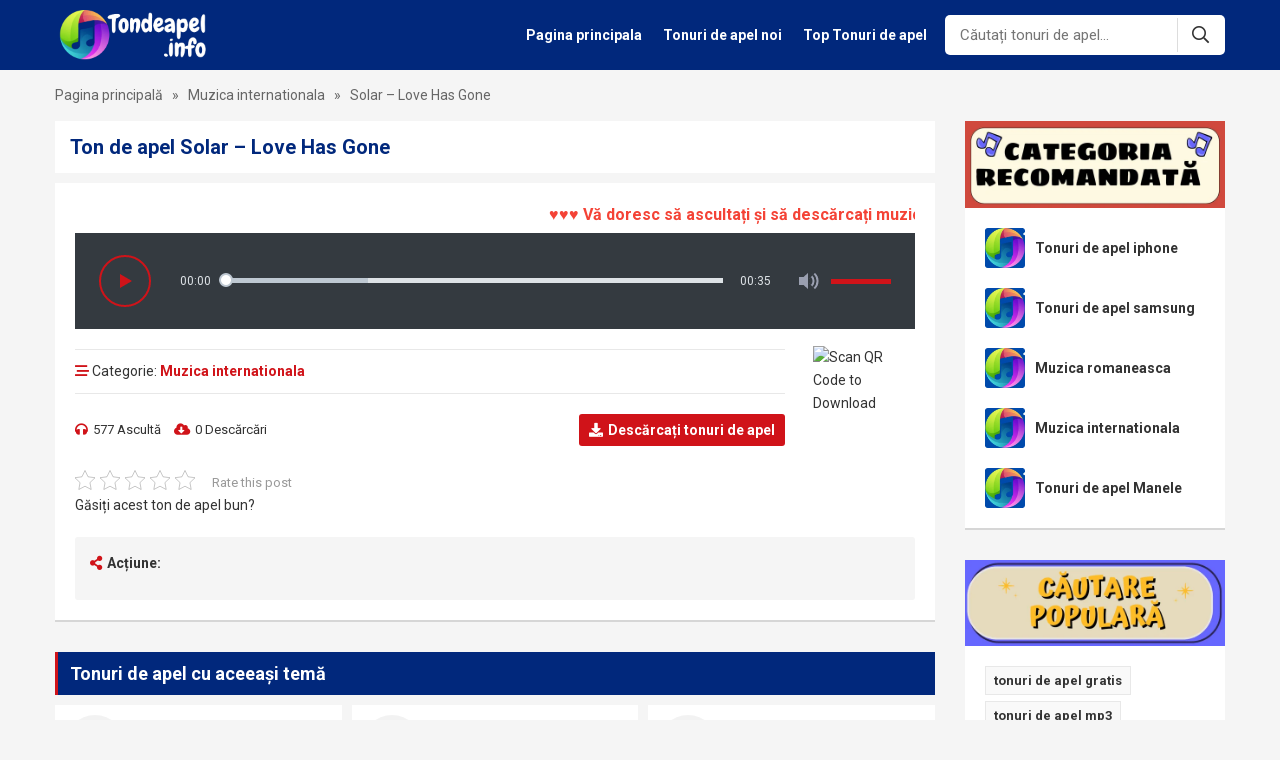

--- FILE ---
content_type: text/html; charset=UTF-8
request_url: https://tondeapel.info/solar-love-has-gone-47187.html
body_size: 12916
content:
<!DOCTYPE html>
<!--[if lt IE 7 ]><html class="ie ie6" lang="ro"> <![endif]-->
<!--[if IE 7 ]><html class="ie ie7" lang="ro"> <![endif]-->
<!--[if IE 8 ]><html class="ie ie8" lang="ro"> <![endif]-->
<!--[if (gte IE 9)|!(IE)]><!--><html  lang="ro">
<!--<![endif]--><head><title>Descărcare Gratuită A Tonului De Apel Solar - Love Has Gone</title><meta http-equiv="Content-Type" content="text/html; charset=UTF-8" /><meta name="viewport" content="width=device-width, initial-scale=1"/><meta name="revisit-after" content="1 days" /><meta property="fb:app_id" content="969649554405192"/><meta name="description" content="Ascultă și instalează ton de apel gratuit Solar - Love Has Gone pe telefon. Mii de Muzica internationala vă așteaptă să le descoperiți"/><meta name="robots" content="follow, index, max-snippet:-1, max-video-preview:-1, max-image-preview:large"/><link rel="canonical" href="https://tondeapel.info/solar-love-has-gone-47187.html" /><meta name="keywords" content="Solar - Love Has Gone"/><meta property="og:locale" content="en_US" /><meta property="og:type" content="article" /><meta property="og:title" content="Descărcare Gratuită A Tonului De Apel Solar - Love Has Gone" /><meta property="og:description" content="Ascultă și instalează ton de apel gratuit Solar - Love Has Gone pe telefon. Mii de Muzica internationala vă așteaptă să le descoperiți" /><meta property="og:url" content="https://tondeapel.info/solar-love-has-gone-47187.html" /><meta property="og:site_name" content="Free Ringtones" /><meta property="article:section" content="Muzica internationala" /><meta property="og:updated_time" content="2024-01-19T07:00:36+07:00" /><meta property="article:published_time" content="2024-01-19T07:00:35+07:00" /><meta property="article:modified_time" content="2024-01-19T07:00:36+07:00" /><meta name="twitter:card" content="summary_large_image" /><meta name="twitter:title" content="Descărcare Gratuită A Tonului De Apel Solar - Love Has Gone" /><meta name="twitter:description" content="Ascultă și instalează ton de apel gratuit Solar - Love Has Gone pe telefon. Mii de Muzica internationala vă așteaptă să le descoperiți" /><meta name="twitter:label1" content="Written by" /><meta name="twitter:data1" content="admin1" /><meta name="twitter:label2" content="Time to read" /><meta name="twitter:data2" content="Less than a minute" /> <script type="application/ld+json" class="rank-math-schema-pro">{"@context":"https://schema.org","@graph":[{"@type":["Organization","Person"],"@id":"https://tondeapel.info/#person","name":"Admin","url":"https://tondeapel.info"},{"@type":"WebSite","@id":"https://tondeapel.info/#website","url":"https://tondeapel.info","name":"Free Ringtones","alternateName":"tondeapel.info","publisher":{"@id":"https://tondeapel.info/#person"},"inLanguage":"en-US"},{"@type":"ImageObject","@id":"https://tondeapel.info/wp-content/uploads/2023/07/tondeapel.info-1.png","url":"https://tondeapel.info/wp-content/uploads/2023/07/tondeapel.info-1.png","width":"500","height":"150","caption":"tondeapel.info","inLanguage":"en-US"},{"@type":"BreadcrumbList","@id":"https://tondeapel.info/solar-love-has-gone-47187.html#breadcrumb","itemListElement":[{"@type":"ListItem","position":"1","item":{"@id":"https://tondeapel.info","name":"Pagina principal\u0103"}},{"@type":"ListItem","position":"2","item":{"@id":"https://tondeapel.info/muzica-internationala","name":"Muzica internationala"}},{"@type":"ListItem","position":"3","item":{"@id":"https://tondeapel.info/solar-love-has-gone-47187.html","name":"Solar &#8211; Love Has Gone"}}]},{"@type":"WebPage","@id":"https://tondeapel.info/solar-love-has-gone-47187.html#webpage","url":"https://tondeapel.info/solar-love-has-gone-47187.html","name":"Desc\u0103rcare Gratuit\u0103 A Tonului De Apel Solar - Love Has Gone","datePublished":"2024-01-19T07:00:35+07:00","dateModified":"2024-01-19T07:00:36+07:00","isPartOf":{"@id":"https://tondeapel.info/#website"},"primaryImageOfPage":{"@id":"https://tondeapel.info/wp-content/uploads/2023/07/tondeapel.info-1.png"},"inLanguage":"en-US","breadcrumb":{"@id":"https://tondeapel.info/solar-love-has-gone-47187.html#breadcrumb"}},{"@type":"Person","@id":"https://tondeapel.info/solar-love-has-gone-47187.html#author","name":"admin1","image":{"@type":"ImageObject","@id":"https://secure.gravatar.com/avatar/22bafa14d3f4b4cfb89ff09668fade48?s=96&amp;d=mm&amp;r=g","url":"https://secure.gravatar.com/avatar/22bafa14d3f4b4cfb89ff09668fade48?s=96&amp;d=mm&amp;r=g","caption":"admin1","inLanguage":"en-US"}},{"@type":"BlogPosting","headline":"Desc\u0103rcare Gratuit\u0103 A Tonului De Apel Solar - Love Has Gone","keywords":"Solar - Love Has Gone","datePublished":"2024-01-19T07:00:35+07:00","dateModified":"2024-01-19T07:00:36+07:00","articleSection":"Muzica internationala","author":{"@id":"https://tondeapel.info/solar-love-has-gone-47187.html#author","name":"admin1"},"publisher":{"@id":"https://tondeapel.info/#person"},"description":"Ascult\u0103 \u0219i instaleaz\u0103 ton de apel gratuit Solar - Love Has Gone pe telefon. Mii de Muzica internationala v\u0103 a\u0219teapt\u0103 s\u0103 le descoperi\u021bi","name":"Desc\u0103rcare Gratuit\u0103 A Tonului De Apel Solar - Love Has Gone","@id":"https://tondeapel.info/solar-love-has-gone-47187.html#richSnippet","isPartOf":{"@id":"https://tondeapel.info/solar-love-has-gone-47187.html#webpage"},"image":{"@id":"https://tondeapel.info/wp-content/uploads/2023/07/tondeapel.info-1.png"},"inLanguage":"en-US","mainEntityOfPage":{"@id":"https://tondeapel.info/solar-love-has-gone-47187.html#webpage"}}]}</script> <link rel='dns-prefetch' href='//ajax.googleapis.com' /><link rel="alternate" type="application/rss+xml" title="Tonuri de apel gratuite &raquo; Feed" href="https://tondeapel.info/feed" /><link rel="alternate" type="application/rss+xml" title="Tonuri de apel gratuite &raquo; Comments Feed" href="https://tondeapel.info/comments/feed" /><link rel="alternate" type="application/rss+xml" title="Tonuri de apel gratuite &raquo; Solar &#8211; Love Has Gone Comments Feed" href="https://tondeapel.info/solar-love-has-gone-47187.html/feed" /><link rel='stylesheet' id='wp-block-library-css' href='https://tondeapel.info/wp-includes/css/dist/block-library/style.min.css' type='text/css' media='all' /><style id='rank-math-toc-block-style-inline-css' type='text/css'>.wp-block-rank-math-toc-block nav ol{counter-reset:item}.wp-block-rank-math-toc-block nav ol li{display:block}.wp-block-rank-math-toc-block nav ol li:before{content:counters(item, ".") ". ";counter-increment:item}</style><style id='classic-theme-styles-inline-css' type='text/css'>/*! This file is auto-generated */
.wp-block-button__link{color:#fff;background-color:#32373c;border-radius:9999px;box-shadow:none;text-decoration:none;padding:calc(.667em + 2px) calc(1.333em + 2px);font-size:1.125em}.wp-block-file__button{background:#32373c;color:#fff;text-decoration:none}</style><style id='global-styles-inline-css' type='text/css'>body{--wp--preset--color--black: #000000;--wp--preset--color--cyan-bluish-gray: #abb8c3;--wp--preset--color--white: #ffffff;--wp--preset--color--pale-pink: #f78da7;--wp--preset--color--vivid-red: #cf2e2e;--wp--preset--color--luminous-vivid-orange: #ff6900;--wp--preset--color--luminous-vivid-amber: #fcb900;--wp--preset--color--light-green-cyan: #7bdcb5;--wp--preset--color--vivid-green-cyan: #00d084;--wp--preset--color--pale-cyan-blue: #8ed1fc;--wp--preset--color--vivid-cyan-blue: #0693e3;--wp--preset--color--vivid-purple: #9b51e0;--wp--preset--gradient--vivid-cyan-blue-to-vivid-purple: linear-gradient(135deg,rgba(6,147,227,1) 0%,rgb(155,81,224) 100%);--wp--preset--gradient--light-green-cyan-to-vivid-green-cyan: linear-gradient(135deg,rgb(122,220,180) 0%,rgb(0,208,130) 100%);--wp--preset--gradient--luminous-vivid-amber-to-luminous-vivid-orange: linear-gradient(135deg,rgba(252,185,0,1) 0%,rgba(255,105,0,1) 100%);--wp--preset--gradient--luminous-vivid-orange-to-vivid-red: linear-gradient(135deg,rgba(255,105,0,1) 0%,rgb(207,46,46) 100%);--wp--preset--gradient--very-light-gray-to-cyan-bluish-gray: linear-gradient(135deg,rgb(238,238,238) 0%,rgb(169,184,195) 100%);--wp--preset--gradient--cool-to-warm-spectrum: linear-gradient(135deg,rgb(74,234,220) 0%,rgb(151,120,209) 20%,rgb(207,42,186) 40%,rgb(238,44,130) 60%,rgb(251,105,98) 80%,rgb(254,248,76) 100%);--wp--preset--gradient--blush-light-purple: linear-gradient(135deg,rgb(255,206,236) 0%,rgb(152,150,240) 100%);--wp--preset--gradient--blush-bordeaux: linear-gradient(135deg,rgb(254,205,165) 0%,rgb(254,45,45) 50%,rgb(107,0,62) 100%);--wp--preset--gradient--luminous-dusk: linear-gradient(135deg,rgb(255,203,112) 0%,rgb(199,81,192) 50%,rgb(65,88,208) 100%);--wp--preset--gradient--pale-ocean: linear-gradient(135deg,rgb(255,245,203) 0%,rgb(182,227,212) 50%,rgb(51,167,181) 100%);--wp--preset--gradient--electric-grass: linear-gradient(135deg,rgb(202,248,128) 0%,rgb(113,206,126) 100%);--wp--preset--gradient--midnight: linear-gradient(135deg,rgb(2,3,129) 0%,rgb(40,116,252) 100%);--wp--preset--font-size--small: 13px;--wp--preset--font-size--medium: 20px;--wp--preset--font-size--large: 36px;--wp--preset--font-size--x-large: 42px;--wp--preset--spacing--20: 0.44rem;--wp--preset--spacing--30: 0.67rem;--wp--preset--spacing--40: 1rem;--wp--preset--spacing--50: 1.5rem;--wp--preset--spacing--60: 2.25rem;--wp--preset--spacing--70: 3.38rem;--wp--preset--spacing--80: 5.06rem;--wp--preset--shadow--natural: 6px 6px 9px rgba(0, 0, 0, 0.2);--wp--preset--shadow--deep: 12px 12px 50px rgba(0, 0, 0, 0.4);--wp--preset--shadow--sharp: 6px 6px 0px rgba(0, 0, 0, 0.2);--wp--preset--shadow--outlined: 6px 6px 0px -3px rgba(255, 255, 255, 1), 6px 6px rgba(0, 0, 0, 1);--wp--preset--shadow--crisp: 6px 6px 0px rgba(0, 0, 0, 1);}:where(.is-layout-flex){gap: 0.5em;}:where(.is-layout-grid){gap: 0.5em;}body .is-layout-flow > .alignleft{float: left;margin-inline-start: 0;margin-inline-end: 2em;}body .is-layout-flow > .alignright{float: right;margin-inline-start: 2em;margin-inline-end: 0;}body .is-layout-flow > .aligncenter{margin-left: auto !important;margin-right: auto !important;}body .is-layout-constrained > .alignleft{float: left;margin-inline-start: 0;margin-inline-end: 2em;}body .is-layout-constrained > .alignright{float: right;margin-inline-start: 2em;margin-inline-end: 0;}body .is-layout-constrained > .aligncenter{margin-left: auto !important;margin-right: auto !important;}body .is-layout-constrained > :where(:not(.alignleft):not(.alignright):not(.alignfull)){max-width: var(--wp--style--global--content-size);margin-left: auto !important;margin-right: auto !important;}body .is-layout-constrained > .alignwide{max-width: var(--wp--style--global--wide-size);}body .is-layout-flex{display: flex;}body .is-layout-flex{flex-wrap: wrap;align-items: center;}body .is-layout-flex > *{margin: 0;}body .is-layout-grid{display: grid;}body .is-layout-grid > *{margin: 0;}:where(.wp-block-columns.is-layout-flex){gap: 2em;}:where(.wp-block-columns.is-layout-grid){gap: 2em;}:where(.wp-block-post-template.is-layout-flex){gap: 1.25em;}:where(.wp-block-post-template.is-layout-grid){gap: 1.25em;}.has-black-color{color: var(--wp--preset--color--black) !important;}.has-cyan-bluish-gray-color{color: var(--wp--preset--color--cyan-bluish-gray) !important;}.has-white-color{color: var(--wp--preset--color--white) !important;}.has-pale-pink-color{color: var(--wp--preset--color--pale-pink) !important;}.has-vivid-red-color{color: var(--wp--preset--color--vivid-red) !important;}.has-luminous-vivid-orange-color{color: var(--wp--preset--color--luminous-vivid-orange) !important;}.has-luminous-vivid-amber-color{color: var(--wp--preset--color--luminous-vivid-amber) !important;}.has-light-green-cyan-color{color: var(--wp--preset--color--light-green-cyan) !important;}.has-vivid-green-cyan-color{color: var(--wp--preset--color--vivid-green-cyan) !important;}.has-pale-cyan-blue-color{color: var(--wp--preset--color--pale-cyan-blue) !important;}.has-vivid-cyan-blue-color{color: var(--wp--preset--color--vivid-cyan-blue) !important;}.has-vivid-purple-color{color: var(--wp--preset--color--vivid-purple) !important;}.has-black-background-color{background-color: var(--wp--preset--color--black) !important;}.has-cyan-bluish-gray-background-color{background-color: var(--wp--preset--color--cyan-bluish-gray) !important;}.has-white-background-color{background-color: var(--wp--preset--color--white) !important;}.has-pale-pink-background-color{background-color: var(--wp--preset--color--pale-pink) !important;}.has-vivid-red-background-color{background-color: var(--wp--preset--color--vivid-red) !important;}.has-luminous-vivid-orange-background-color{background-color: var(--wp--preset--color--luminous-vivid-orange) !important;}.has-luminous-vivid-amber-background-color{background-color: var(--wp--preset--color--luminous-vivid-amber) !important;}.has-light-green-cyan-background-color{background-color: var(--wp--preset--color--light-green-cyan) !important;}.has-vivid-green-cyan-background-color{background-color: var(--wp--preset--color--vivid-green-cyan) !important;}.has-pale-cyan-blue-background-color{background-color: var(--wp--preset--color--pale-cyan-blue) !important;}.has-vivid-cyan-blue-background-color{background-color: var(--wp--preset--color--vivid-cyan-blue) !important;}.has-vivid-purple-background-color{background-color: var(--wp--preset--color--vivid-purple) !important;}.has-black-border-color{border-color: var(--wp--preset--color--black) !important;}.has-cyan-bluish-gray-border-color{border-color: var(--wp--preset--color--cyan-bluish-gray) !important;}.has-white-border-color{border-color: var(--wp--preset--color--white) !important;}.has-pale-pink-border-color{border-color: var(--wp--preset--color--pale-pink) !important;}.has-vivid-red-border-color{border-color: var(--wp--preset--color--vivid-red) !important;}.has-luminous-vivid-orange-border-color{border-color: var(--wp--preset--color--luminous-vivid-orange) !important;}.has-luminous-vivid-amber-border-color{border-color: var(--wp--preset--color--luminous-vivid-amber) !important;}.has-light-green-cyan-border-color{border-color: var(--wp--preset--color--light-green-cyan) !important;}.has-vivid-green-cyan-border-color{border-color: var(--wp--preset--color--vivid-green-cyan) !important;}.has-pale-cyan-blue-border-color{border-color: var(--wp--preset--color--pale-cyan-blue) !important;}.has-vivid-cyan-blue-border-color{border-color: var(--wp--preset--color--vivid-cyan-blue) !important;}.has-vivid-purple-border-color{border-color: var(--wp--preset--color--vivid-purple) !important;}.has-vivid-cyan-blue-to-vivid-purple-gradient-background{background: var(--wp--preset--gradient--vivid-cyan-blue-to-vivid-purple) !important;}.has-light-green-cyan-to-vivid-green-cyan-gradient-background{background: var(--wp--preset--gradient--light-green-cyan-to-vivid-green-cyan) !important;}.has-luminous-vivid-amber-to-luminous-vivid-orange-gradient-background{background: var(--wp--preset--gradient--luminous-vivid-amber-to-luminous-vivid-orange) !important;}.has-luminous-vivid-orange-to-vivid-red-gradient-background{background: var(--wp--preset--gradient--luminous-vivid-orange-to-vivid-red) !important;}.has-very-light-gray-to-cyan-bluish-gray-gradient-background{background: var(--wp--preset--gradient--very-light-gray-to-cyan-bluish-gray) !important;}.has-cool-to-warm-spectrum-gradient-background{background: var(--wp--preset--gradient--cool-to-warm-spectrum) !important;}.has-blush-light-purple-gradient-background{background: var(--wp--preset--gradient--blush-light-purple) !important;}.has-blush-bordeaux-gradient-background{background: var(--wp--preset--gradient--blush-bordeaux) !important;}.has-luminous-dusk-gradient-background{background: var(--wp--preset--gradient--luminous-dusk) !important;}.has-pale-ocean-gradient-background{background: var(--wp--preset--gradient--pale-ocean) !important;}.has-electric-grass-gradient-background{background: var(--wp--preset--gradient--electric-grass) !important;}.has-midnight-gradient-background{background: var(--wp--preset--gradient--midnight) !important;}.has-small-font-size{font-size: var(--wp--preset--font-size--small) !important;}.has-medium-font-size{font-size: var(--wp--preset--font-size--medium) !important;}.has-large-font-size{font-size: var(--wp--preset--font-size--large) !important;}.has-x-large-font-size{font-size: var(--wp--preset--font-size--x-large) !important;}
.wp-block-navigation a:where(:not(.wp-element-button)){color: inherit;}
:where(.wp-block-post-template.is-layout-flex){gap: 1.25em;}:where(.wp-block-post-template.is-layout-grid){gap: 1.25em;}
:where(.wp-block-columns.is-layout-flex){gap: 2em;}:where(.wp-block-columns.is-layout-grid){gap: 2em;}
.wp-block-pullquote{font-size: 1.5em;line-height: 1.6;}</style><link rel='stylesheet' id='kk-star-ratings-css' href='https://tondeapel.info/wp-content/plugins/kk-star-ratings/src/core/public/css/kk-star-ratings.min.css' type='text/css' media='all' /> <script type="text/javascript" src="https://ajax.googleapis.com/ajax/libs/jquery/1.11.2/jquery.min.js?ver=6.4.7" id="jquery-js"></script> <link rel="https://api.w.org/" href="https://tondeapel.info/wp-json/" /><link rel="alternate" type="application/json" href="https://tondeapel.info/wp-json/wp/v2/posts/47187" /><link rel='shortlink' href='https://tondeapel.info/?p=47187' /><link rel="alternate" type="application/json+oembed" href="https://tondeapel.info/wp-json/oembed/1.0/embed?url=https%3A%2F%2Ftondeapel.info%2Fsolar-love-has-gone-47187.html" /><link rel="alternate" type="text/xml+oembed" href="https://tondeapel.info/wp-json/oembed/1.0/embed?url=https%3A%2F%2Ftondeapel.info%2Fsolar-love-has-gone-47187.html&#038;format=xml" /><style type="text/css">.recentcomments a{display:inline !important;padding:0 !important;margin:0 !important;}</style><link rel="shortcut icon" href="https://tondeapel.info/wp-content/uploads/2023/07/tondeapel.info_.png"><link rel="stylesheet" type="text/css" href="https://tondeapel.info/wp-content/themes/tondeapel/css/normalize.css"/><link rel="stylesheet" type="text/css" href="https://tondeapel.info/wp-content/themes/tondeapel/plugins/slick/slick.css"/><link rel="stylesheet" type="text/css" href="https://tondeapel.info/wp-content/themes/tondeapel/style.css"/><link rel="stylesheet" type="text/css" href="https://tondeapel.info/wp-content/themes/tondeapel/css/responsive.css"/><link rel="stylesheet" type="text/css" href="https://tondeapel.info/wp-content/themes/tondeapel/plugins/slick/slick-theme.css"/><link rel="stylesheet" type="text/css" href="https://tondeapel.info/wp-content/themes/tondeapel/fonts/font-awesome/css/all.min.css"/><meta name='dmca-site-verification' content='MFd5U0Rtc2xqemk1MVUwcFFOUUNiZz090' />
 <script async src="https://www.googletagmanager.com/gtag/js?id=G-54JYSJR30D"></script> <script>window.dataLayer = window.dataLayer || [];
  function gtag(){dataLayer.push(arguments);}
  gtag('js', new Date());

  gtag('config', 'G-54JYSJR30D');</script> </head><body class="post-template-default single single-post postid-47187 single-format-standard"><header class="header"><div class="container"><div class="header-top-left fleft"><p class="logo fleft">
<span style="display: none;">Tonuri de apel gratuite</span>
<a href="https://tondeapel.info" title="Tonuri de apel gratuite">
<img src="https://tondeapel.info/wp-content/uploads/2023/07/tondeapel.info-1.webp" alt="Tonuri de apel gratuite" title="Tonuri de apel gratuite"/>
</a></p></div><div class="header-top-right fright"><div class="main-nav fleft"><div class="close-nav">
<i class="fal fa-times"></i>Închide meniul</div><div class="main-nav-inner"><ul id="menu-header-main-menu" class="menu"><li id="menu-item-1885" class="menu-item menu-item-type-custom menu-item-object-custom menu-item-home menu-item-1885"><a href="https://tondeapel.info/">Pagina principala</a></li><li id="menu-item-1886" class="menu-item menu-item-type-post_type menu-item-object-page menu-item-1886"><a href="https://tondeapel.info/tonuri-de-apel-noi-gratuite">Tonuri de apel noi</a></li><li id="menu-item-1887" class="menu-item menu-item-type-post_type menu-item-object-page menu-item-1887"><a href="https://tondeapel.info/top-tonuri-de-apel">Top Tonuri de apel</a></li></ul></div></div><form class="search-form fleft" action="https://tondeapel.info/rezultatul-cautarii" method="get">
<input class="search-input bsize fleft" type="text" name="sn" value="" placeholder="Căutați tonuri de apel..."  autocomplete="off"/>
<input type="hidden" name="type" value="all"/>
<button class="search-submit fright bsize"><i class="far fa-search"></i></button><div class="cboth"></div><div class="quick-search bsize"><div class="quick-search-btn">
<span class="active" data-type="all">Toate</span>
<span data-type="post">Melodie de apel</span>
<span data-type="news">Știri</span></div><div class="quick-search-result"><p class="ajax-search-loadding"><i class="fas fa-spinner fa-pulse"></i>In cautarea...</p></div></div></form></div><div class="icon-show-nav">
<i class="fal fa-bars"></i></div><div class="icon-search">
<i class="fal fa-search"></i>
<i class="far fa-times"></i></div><div class="cboth"></div></div></header><div class="block-breadcrumb"><div class="container"><nav aria-label="breadcrumbs" class="rank-math-breadcrumb"><p><a href="https://tondeapel.info">Pagina principală</a><span class="separator"> &raquo; </span><a href="https://tondeapel.info/muzica-internationala">Muzica internationala</a><span class="separator"> &raquo; </span><span class="last">Solar &#8211; Love Has Gone</span></p></nav></div></div><div class="home-wrap"><div class="container"><div class="single-wrap bsize"><div class="primary bsize fleft"><div class="single-top"><div class="single-top-head"><h1 class="single-title">
Ton de apel Solar &#8211; Love Has Gone</h1></div><div class="single-top-content">
<marquee onmouseover="this.stop()" onmouseout="this.start()" style="color: #f44336;font-size:16px;"><strong>♥♥♥ Vă doresc să ascultați și să descărcați muzică fericită ♥♥♥ </strong></marquee><div class="audio-item-play">
<audio id="plyr-audio" playsinline controls>
<source src="https://newsdayhealth.com/files/Solar-Love-Has-Gone.mp3" type="audio/mpeg">
</audio></div><div class="single-top-meta"><div class="single-top-left fleft"><div class="single-meta-box"><div class="single-meta-box-top">
<i class="far fa-stream"></i> Categorie: <a href="https://tondeapel.info/muzica-internationala">Muzica internationala</a></div><div class="single-meta-box-content"><div class="single-top-content-left fleft">
<span><i class="fas fa-headphones"></i>577 Ascultă</span>
<span><i class="fas fa-cloud-download-alt"></i>0 Descărcări</span></div><div class="single-top-content-right fright">
<a class="btn-dl-item" href="https://tonpel.tipscellphone.info/descarca-tonuri-de-apel/solar-love-has-gone/" rel="nofollow"><i class="fas fa-download"></i><strong>Descărcați tonuri de apel</strong></a></div><div class="cboth"></div></div></div></div><div class="single-qrcode fright">
<img src="https://qrcode.tec-it.com/API/QRCode?data=https://tondeapel.info/solar-love-has-gone-47187.html" title="QR Code Link" alt="Scan QR Code to Download"/></div><div class="cboth"></div></div><div class="single-ringtone-content single-page-content"></div><div class="box-raiting"><div class="kk-star-ratings kksr-template"
data-payload='{&quot;id&quot;:&quot;47187&quot;,&quot;slug&quot;:&quot;default&quot;,&quot;ignore&quot;:&quot;&quot;,&quot;reference&quot;:&quot;template&quot;,&quot;align&quot;:&quot;&quot;,&quot;class&quot;:&quot;&quot;,&quot;count&quot;:&quot;0&quot;,&quot;legendonly&quot;:&quot;&quot;,&quot;readonly&quot;:&quot;&quot;,&quot;score&quot;:&quot;0&quot;,&quot;starsonly&quot;:&quot;&quot;,&quot;valign&quot;:&quot;&quot;,&quot;best&quot;:&quot;5&quot;,&quot;gap&quot;:&quot;5&quot;,&quot;greet&quot;:&quot;Rate this post&quot;,&quot;legend&quot;:&quot;0\/5 - (0 votes)&quot;,&quot;size&quot;:&quot;20&quot;,&quot;title&quot;:&quot;Solar - Love Has Gone&quot;,&quot;width&quot;:&quot;0&quot;,&quot;_legend&quot;:&quot;{score}\/{best} - ({count} {votes})&quot;,&quot;font_factor&quot;:&quot;1.25&quot;}'><div class="kksr-stars"><div class="kksr-stars-inactive"><div class="kksr-star" data-star="1" style="padding-right: 5px"><div class="kksr-icon" style="width: 20px; height: 20px;"></div></div><div class="kksr-star" data-star="2" style="padding-right: 5px"><div class="kksr-icon" style="width: 20px; height: 20px;"></div></div><div class="kksr-star" data-star="3" style="padding-right: 5px"><div class="kksr-icon" style="width: 20px; height: 20px;"></div></div><div class="kksr-star" data-star="4" style="padding-right: 5px"><div class="kksr-icon" style="width: 20px; height: 20px;"></div></div><div class="kksr-star" data-star="5" style="padding-right: 5px"><div class="kksr-icon" style="width: 20px; height: 20px;"></div></div></div><div class="kksr-stars-active" style="width: 0px;"><div class="kksr-star" style="padding-right: 5px"><div class="kksr-icon" style="width: 20px; height: 20px;"></div></div><div class="kksr-star" style="padding-right: 5px"><div class="kksr-icon" style="width: 20px; height: 20px;"></div></div><div class="kksr-star" style="padding-right: 5px"><div class="kksr-icon" style="width: 20px; height: 20px;"></div></div><div class="kksr-star" style="padding-right: 5px"><div class="kksr-icon" style="width: 20px; height: 20px;"></div></div><div class="kksr-star" style="padding-right: 5px"><div class="kksr-icon" style="width: 20px; height: 20px;"></div></div></div></div><div class="kksr-legend" style="font-size: 16px;">
<span class="kksr-muted">Rate this post</span></div></div><p>Găsiți acest ton de apel bun?</p></div><div class="single-share bsize"><p class="single-share-title"><i class="fa fa-share-alt"></i>Acțiune:</p></div></div></div><div class="single-related"><h2 class="main-item-head">
<span>Tonuri de apel cu aceeași temă</span></h2><div class="main-item-content"><div class="post-file-item bsize fleft block-item-flex">
<a class="post-file-item-right fleft" href="https://tondeapel.info/pancio-x-ksiaze-kapota-x-maka-lecimy-w-tany-66167.html">
</a><div class="post-file-item-left fright bsize"><p class="post-file-item-title">
<a class="white-space" href="https://tondeapel.info/pancio-x-ksiaze-kapota-x-maka-lecimy-w-tany-66167.html">Pancio x Książę Kapota x Maka – LECIMY W TANY</a></p><div class="post-file-item-meta"><p>
<span><i class="fas fa-headphones"></i>80 Ascultă</span>
<a href="https://tondeapel.info/pancio-x-ksiaze-kapota-x-maka-lecimy-w-tany-66167.html">Descarca</a></p></div></div><div class="cboth"></div></div><div class="post-file-item bsize fleft block-item-flex">
<a class="post-file-item-right fleft" href="https://tondeapel.info/aida-doci-ft-bardhi-i-pa-shpirt-66165.html">
</a><div class="post-file-item-left fright bsize"><p class="post-file-item-title">
<a class="white-space" href="https://tondeapel.info/aida-doci-ft-bardhi-i-pa-shpirt-66165.html">Aida Doci ft Bardhi &#8211; I pa Shpirt</a></p><div class="post-file-item-meta"><p>
<span><i class="fas fa-headphones"></i>61 Ascultă</span>
<a href="https://tondeapel.info/aida-doci-ft-bardhi-i-pa-shpirt-66165.html">Descarca</a></p></div></div><div class="cboth"></div></div><div class="post-file-item bsize fleft block-item-flex">
<a class="post-file-item-right fleft" href="https://tondeapel.info/cikmaz-bir-sokakta-66163.html">
</a><div class="post-file-item-left fright bsize"><p class="post-file-item-title">
<a class="white-space" href="https://tondeapel.info/cikmaz-bir-sokakta-66163.html">Çıkmaz Bir Sokakta</a></p><div class="post-file-item-meta"><p>
<span><i class="fas fa-headphones"></i>60 Ascultă</span>
<a href="https://tondeapel.info/cikmaz-bir-sokakta-66163.html">Descarca</a></p></div></div><div class="cboth"></div></div><div class="post-file-item bsize fleft block-item-flex">
<a class="post-file-item-right fleft" href="https://tondeapel.info/butkowsky-masz-to-cos-66105.html">
</a><div class="post-file-item-left fright bsize"><p class="post-file-item-title">
<a class="white-space" href="https://tondeapel.info/butkowsky-masz-to-cos-66105.html">Butkowsky &#8211; Masz to coś</a></p><div class="post-file-item-meta"><p>
<span><i class="fas fa-headphones"></i>55 Ascultă</span>
<a href="https://tondeapel.info/butkowsky-masz-to-cos-66105.html">Descarca</a></p></div></div><div class="cboth"></div></div><div class="post-file-item bsize fleft block-item-flex">
<a class="post-file-item-right fleft" href="https://tondeapel.info/diiya-znalazlam-wariata-66103.html">
</a><div class="post-file-item-left fright bsize"><p class="post-file-item-title">
<a class="white-space" href="https://tondeapel.info/diiya-znalazlam-wariata-66103.html">Diiya &#8211; Znalazłam Wariata</a></p><div class="post-file-item-meta"><p>
<span><i class="fas fa-headphones"></i>57 Ascultă</span>
<a href="https://tondeapel.info/diiya-znalazlam-wariata-66103.html">Descarca</a></p></div></div><div class="cboth"></div></div><div class="post-file-item bsize fleft block-item-flex">
<a class="post-file-item-right fleft" href="https://tondeapel.info/camasutra-chce-66101.html">
</a><div class="post-file-item-left fright bsize"><p class="post-file-item-title">
<a class="white-space" href="https://tondeapel.info/camasutra-chce-66101.html">CamaSutra &#8211; Chcę</a></p><div class="post-file-item-meta"><p>
<span><i class="fas fa-headphones"></i>58 Ascultă</span>
<a href="https://tondeapel.info/camasutra-chce-66101.html">Descarca</a></p></div></div><div class="cboth"></div></div><div class="post-file-item bsize fleft block-item-flex">
<a class="post-file-item-right fleft" href="https://tondeapel.info/bobo-2025-x-garancia-66099.html">
</a><div class="post-file-item-left fright bsize"><p class="post-file-item-title">
<a class="white-space" href="https://tondeapel.info/bobo-2025-x-garancia-66099.html">BOBO 2025 X GARANCIA</a></p><div class="post-file-item-meta"><p>
<span><i class="fas fa-headphones"></i>58 Ascultă</span>
<a href="https://tondeapel.info/bobo-2025-x-garancia-66099.html">Descarca</a></p></div></div><div class="cboth"></div></div><div class="post-file-item bsize fleft block-item-flex">
<a class="post-file-item-right fleft" href="https://tondeapel.info/azahriah-lefoakafe-66097.html">
</a><div class="post-file-item-left fright bsize"><p class="post-file-item-title">
<a class="white-space" href="https://tondeapel.info/azahriah-lefoakafe-66097.html">Azahriah – lefőakafé</a></p><div class="post-file-item-meta"><p>
<span><i class="fas fa-headphones"></i>63 Ascultă</span>
<a href="https://tondeapel.info/azahriah-lefoakafe-66097.html">Descarca</a></p></div></div><div class="cboth"></div></div><div class="post-file-item bsize fleft block-item-flex">
<a class="post-file-item-right fleft" href="https://tondeapel.info/emirati-66095.html">
</a><div class="post-file-item-left fright bsize"><p class="post-file-item-title">
<a class="white-space" href="https://tondeapel.info/emirati-66095.html">EMIRATI</a></p><div class="post-file-item-meta"><p>
<span><i class="fas fa-headphones"></i>48 Ascultă</span>
<a href="https://tondeapel.info/emirati-66095.html">Descarca</a></p></div></div><div class="cboth"></div></div><div class="post-file-item bsize fleft block-item-flex">
<a class="post-file-item-right fleft" href="https://tondeapel.info/sarkilar-sokaklara-ait-66093.html">
</a><div class="post-file-item-left fright bsize"><p class="post-file-item-title">
<a class="white-space" href="https://tondeapel.info/sarkilar-sokaklara-ait-66093.html">Şarkılar Sokaklara Ait</a></p><div class="post-file-item-meta"><p>
<span><i class="fas fa-headphones"></i>99 Ascultă</span>
<a href="https://tondeapel.info/sarkilar-sokaklara-ait-66093.html">Descarca</a></p></div></div><div class="cboth"></div></div><div class="post-file-item bsize fleft block-item-flex">
<a class="post-file-item-right fleft" href="https://tondeapel.info/berghain-66091.html">
</a><div class="post-file-item-left fright bsize"><p class="post-file-item-title">
<a class="white-space" href="https://tondeapel.info/berghain-66091.html">Berghain</a></p><div class="post-file-item-meta"><p>
<span><i class="fas fa-headphones"></i>32 Ascultă</span>
<a href="https://tondeapel.info/berghain-66091.html">Descarca</a></p></div></div><div class="cboth"></div></div><div class="post-file-item bsize fleft block-item-flex">
<a class="post-file-item-right fleft" href="https://tondeapel.info/curtis-ez-ma-a-slager-66081.html">
</a><div class="post-file-item-left fright bsize"><p class="post-file-item-title">
<a class="white-space" href="https://tondeapel.info/curtis-ez-ma-a-slager-66081.html">CURTIS &#8211; EZ MA A SLÁGER</a></p><div class="post-file-item-meta"><p>
<span><i class="fas fa-headphones"></i>73 Ascultă</span>
<a href="https://tondeapel.info/curtis-ez-ma-a-slager-66081.html">Descarca</a></p></div></div><div class="cboth"></div></div><div class="post-file-item bsize fleft block-item-flex">
<a class="post-file-item-right fleft" href="https://tondeapel.info/bruno-x-spacc-baby-en-nem-jatszom-66079.html">
</a><div class="post-file-item-left fright bsize"><p class="post-file-item-title">
<a class="white-space" href="https://tondeapel.info/bruno-x-spacc-baby-en-nem-jatszom-66079.html">Bruno x Spacc – BABY ÉN NEM JÁTSZOM</a></p><div class="post-file-item-meta"><p>
<span><i class="fas fa-headphones"></i>54 Ascultă</span>
<a href="https://tondeapel.info/bruno-x-spacc-baby-en-nem-jatszom-66079.html">Descarca</a></p></div></div><div class="cboth"></div></div><div class="post-file-item bsize fleft block-item-flex">
<a class="post-file-item-right fleft" href="https://tondeapel.info/balogh-trio-joci-x-rezmuves-marko-szerelemre-vagyom-66077.html">
</a><div class="post-file-item-left fright bsize"><p class="post-file-item-title">
<a class="white-space" href="https://tondeapel.info/balogh-trio-joci-x-rezmuves-marko-szerelemre-vagyom-66077.html">Balogh Trio Joci x Rézmüves Márkó &#8211; SZERELEMRE VÁGYOM</a></p><div class="post-file-item-meta"><p>
<span><i class="fas fa-headphones"></i>48 Ascultă</span>
<a href="https://tondeapel.info/balogh-trio-joci-x-rezmuves-marko-szerelemre-vagyom-66077.html">Descarca</a></p></div></div><div class="cboth"></div></div><div class="post-file-item bsize fleft block-item-flex">
<a class="post-file-item-right fleft" href="https://tondeapel.info/notar-mary-gipsy-mix-66075.html">
</a><div class="post-file-item-left fright bsize"><p class="post-file-item-title">
<a class="white-space" href="https://tondeapel.info/notar-mary-gipsy-mix-66075.html">Nótár Mary-Gipsy Mix</a></p><div class="post-file-item-meta"><p>
<span><i class="fas fa-headphones"></i>53 Ascultă</span>
<a href="https://tondeapel.info/notar-mary-gipsy-mix-66075.html">Descarca</a></p></div></div><div class="cboth"></div></div><div class="post-file-item bsize fleft block-item-flex">
<a class="post-file-item-right fleft" href="https://tondeapel.info/major-spz-cala-noc-ft-zaluzja-66073.html">
</a><div class="post-file-item-left fright bsize"><p class="post-file-item-title">
<a class="white-space" href="https://tondeapel.info/major-spz-cala-noc-ft-zaluzja-66073.html">Major SPZ – “Całą noc” ft.Żaluzja</a></p><div class="post-file-item-meta"><p>
<span><i class="fas fa-headphones"></i>46 Ascultă</span>
<a href="https://tondeapel.info/major-spz-cala-noc-ft-zaluzja-66073.html">Descarca</a></p></div></div><div class="cboth"></div></div><div class="post-file-item bsize fleft block-item-flex">
<a class="post-file-item-right fleft" href="https://tondeapel.info/kacper-hta-feat-dedis-milion-slow-prod-psr-66071.html">
</a><div class="post-file-item-left fright bsize"><p class="post-file-item-title">
<a class="white-space" href="https://tondeapel.info/kacper-hta-feat-dedis-milion-slow-prod-psr-66071.html">Kacper HTA feat Dedis – Milion słów prod. PSR</a></p><div class="post-file-item-meta"><p>
<span><i class="fas fa-headphones"></i>56 Ascultă</span>
<a href="https://tondeapel.info/kacper-hta-feat-dedis-milion-slow-prod-psr-66071.html">Descarca</a></p></div></div><div class="cboth"></div></div><div class="post-file-item bsize fleft block-item-flex">
<a class="post-file-item-right fleft" href="https://tondeapel.info/roxie-codziennosc-66069.html">
</a><div class="post-file-item-left fright bsize"><p class="post-file-item-title">
<a class="white-space" href="https://tondeapel.info/roxie-codziennosc-66069.html">Roxie – Codzienność</a></p><div class="post-file-item-meta"><p>
<span><i class="fas fa-headphones"></i>49 Ascultă</span>
<a href="https://tondeapel.info/roxie-codziennosc-66069.html">Descarca</a></p></div></div><div class="cboth"></div></div><div class="post-file-item bsize fleft block-item-flex">
<a class="post-file-item-right fleft" href="https://tondeapel.info/self-employed-66067.html">
</a><div class="post-file-item-left fright bsize"><p class="post-file-item-title">
<a class="white-space" href="https://tondeapel.info/self-employed-66067.html">Self employed</a></p><div class="post-file-item-meta"><p>
<span><i class="fas fa-headphones"></i>45 Ascultă</span>
<a href="https://tondeapel.info/self-employed-66067.html">Descarca</a></p></div></div><div class="cboth"></div></div><div class="post-file-item bsize fleft block-item-flex">
<a class="post-file-item-right fleft" href="https://tondeapel.info/riki-tiki-66065.html">
</a><div class="post-file-item-left fright bsize"><p class="post-file-item-title">
<a class="white-space" href="https://tondeapel.info/riki-tiki-66065.html">Riki Tiki</a></p><div class="post-file-item-meta"><p>
<span><i class="fas fa-headphones"></i>54 Ascultă</span>
<a href="https://tondeapel.info/riki-tiki-66065.html">Descarca</a></p></div></div><div class="cboth"></div></div><div class="post-file-item bsize fleft block-item-flex">
<a class="post-file-item-right fleft" href="https://tondeapel.info/mrozu-feat-zalia-odpowiedni-moment-66063.html">
</a><div class="post-file-item-left fright bsize"><p class="post-file-item-title">
<a class="white-space" href="https://tondeapel.info/mrozu-feat-zalia-odpowiedni-moment-66063.html">Mrozu feat. Zalia – Odpowiedni moment</a></p><div class="post-file-item-meta"><p>
<span><i class="fas fa-headphones"></i>32 Ascultă</span>
<a href="https://tondeapel.info/mrozu-feat-zalia-odpowiedni-moment-66063.html">Descarca</a></p></div></div><div class="cboth"></div></div><div class="post-file-item bsize fleft block-item-flex">
<a class="post-file-item-right fleft" href="https://tondeapel.info/dardan-drama-66061.html">
</a><div class="post-file-item-left fright bsize"><p class="post-file-item-title">
<a class="white-space" href="https://tondeapel.info/dardan-drama-66061.html">DARDAN ~ DRAMA</a></p><div class="post-file-item-meta"><p>
<span><i class="fas fa-headphones"></i>45 Ascultă</span>
<a href="https://tondeapel.info/dardan-drama-66061.html">Descarca</a></p></div></div><div class="cboth"></div></div><div class="post-file-item bsize fleft block-item-flex">
<a class="post-file-item-right fleft" href="https://tondeapel.info/pusi-kurac-66059.html">
</a><div class="post-file-item-left fright bsize"><p class="post-file-item-title">
<a class="white-space" href="https://tondeapel.info/pusi-kurac-66059.html">Puši Kurac</a></p><div class="post-file-item-meta"><p>
<span><i class="fas fa-headphones"></i>46 Ascultă</span>
<a href="https://tondeapel.info/pusi-kurac-66059.html">Descarca</a></p></div></div><div class="cboth"></div></div><div class="post-file-item bsize fleft block-item-flex">
<a class="post-file-item-right fleft" href="https://tondeapel.info/jo-jo-ti-me-mu-66057.html">
</a><div class="post-file-item-left fright bsize"><p class="post-file-item-title">
<a class="white-space" href="https://tondeapel.info/jo-jo-ti-me-mu-66057.html">JO JO TI ME MU</a></p><div class="post-file-item-meta"><p>
<span><i class="fas fa-headphones"></i>48 Ascultă</span>
<a href="https://tondeapel.info/jo-jo-ti-me-mu-66057.html">Descarca</a></p></div></div><div class="cboth"></div></div><div class="cboth"></div></div></div><div class="box-comment single-top-content"><div class="box-comment-head top10-wrap-head">
Cometariu</div><div class="box-comment-content"><div class="fb-comments" data-href="https://tondeapel.info/solar-love-has-gone-47187.html" data-width="100%" data-numposts="5" data-order-by="reverse_time"></div></div></div></div><aside class="sidebar bsize fright"><div class="sb-cat-hot sidebar-item"><h2 class="main-item-head">
<span class="dnone">Gen tonuri de apel prin telefon</span>
<img src="https://tondeapel.info/wp-content/uploads/2023/07/Categoria-recomandata.webp" alt="Gen tonuri de apel prin telefon"/></h2><div class="sidebar-item-content sidebar-nav"><ul><li class="sidebar-nav-item sidebar-nav-item-adv">
<a href="https://tondeapel.info/tonuri-de-apel-iphone" class="white-space"><div class="sidebar-nav-item-thumb thumb-cover">
<img src="https://tondeapel.info/wp-content/uploads/2023/07/tondeapel.info_.webp" alt="Tonuri de apel iphone"/></div><h3 class="sidebar-nav-item-title">Tonuri de apel iphone</h3>
</a></li><li class="sidebar-nav-item sidebar-nav-item-adv">
<a href="https://tondeapel.info/tonuri-de-apel-samsung" class="white-space"><div class="sidebar-nav-item-thumb thumb-cover">
<img src="https://tondeapel.info/wp-content/uploads/2023/07/tondeapel.info_.webp" alt="Tonuri de apel samsung"/></div><h3 class="sidebar-nav-item-title">Tonuri de apel samsung</h3>
</a></li><li class="sidebar-nav-item sidebar-nav-item-adv">
<a href="https://tondeapel.info/muzica-romaneasca" class="white-space"><div class="sidebar-nav-item-thumb thumb-cover">
<img src="https://tondeapel.info/wp-content/uploads/2023/07/tondeapel.info_.webp" alt="Muzica romaneasca"/></div><h3 class="sidebar-nav-item-title">Muzica romaneasca</h3>
</a></li><li class="sidebar-nav-item sidebar-nav-item-adv">
<a href="https://tondeapel.info/muzica-internationala" class="white-space"><div class="sidebar-nav-item-thumb thumb-cover">
<img src="https://tondeapel.info/wp-content/uploads/2023/07/tondeapel.info_.webp" alt="Muzica internationala"/></div><h3 class="sidebar-nav-item-title">Muzica internationala</h3>
</a></li><li class="sidebar-nav-item sidebar-nav-item-adv">
<a href="https://tondeapel.info/tonuri-de-apel-manele" class="white-space"><div class="sidebar-nav-item-thumb thumb-cover">
<img src="https://tondeapel.info/wp-content/uploads/2023/07/tondeapel.info_.webp" alt="Tonuri de apel Manele"/></div><h3 class="sidebar-nav-item-title">Tonuri de apel Manele</h3>
</a></li></ul></div></div><div class="sidebar-item"><h2 class="main-item-head">
<span class="dnone">Cele mai bune tonuri de apel</span>
<img src="https://tondeapel.info/wp-content/uploads/2023/07/cautare-populara-1.webp" alt="Cele mai bune tonuri de apel"/></h2><div class="sidebar-item-content sidebar-nav-tag block-content-flex"><ul><li class="sidebar-tag-item fleft"><a href="https://tondeapel.info/" >tonuri de apel gratis</a></li><li class="sidebar-tag-item fleft"><a href="https://tondeapel.info/" >tonuri de apel mp3</a></li><li class="sidebar-tag-item fleft"><a href="https://tondeapel.info/" >descarca tonuri de apel direct pe telefon</a></li><li class="sidebar-tag-item fleft"><a href="https://tondeapel.info/tonuri-de-apel-samsung" >tonuri de apel samsung gratis</a></li><li class="sidebar-tag-item fleft"><a href="https://tondeapel.info/tonuri-de-apel-iphone" >tonuri de apel iphone</a></li><li class="sidebar-tag-item fleft"><a href="https://tondeapel.info/muzica-romaneasca" >tonuri de apel romanesti</a></li><li class="sidebar-tag-item fleft"><a href="https://tondeapel.info/tonuri-de-apel-manele" >tonuri de apel manele</a></li><li class="sidebar-tag-item fleft"><a href="https://tondeapel.info/tonuri-de-apel-instrumental" >Instrumental Tonuri de Apel</a></li><div class="cboth"></div></ul></div></div><div class="sb-home-news sidebar-item"></div></aside><div class="cboth"></div></div></div></div><link rel="stylesheet" href="https://tondeapel.info/wp-content/themes/tondeapel/plugins/audioplayer/audioplayer.css"> <script src="https://tondeapel.info/wp-content/themes/tondeapel/plugins/audioplayer/audioplayer.js"></script> <script type="text/javascript">$(function() {
        $('#plyr-audio').audioPlayer();
    });</script> <footer class="footer"><div class="container"><div class="footer-top"><div class="footer-top-left fright"><ul class="footer-social"></ul></div><div class="footer-top-right footer-nav fleft"><ul id="menu-footer-menu" class="menu"><li id="menu-item-4656" class="menu-item menu-item-type-post_type menu-item-object-page menu-item-4656"><a href="https://tondeapel.info/about-us">DESPRE NOI</a></li><li id="menu-item-4655" class="menu-item menu-item-type-post_type menu-item-object-page menu-item-privacy-policy menu-item-4655"><a rel="privacy-policy" href="https://tondeapel.info/privacy-policy">POLITICA DE CONFIDENȚIALITATE</a></li><li id="menu-item-4654" class="menu-item menu-item-type-post_type menu-item-object-page menu-item-4654"><a href="https://tondeapel.info/termeni-serviciilor">TERMENI SERVICIILOR</a></li><li id="menu-item-4662" class="menu-item menu-item-type-post_type menu-item-object-page menu-item-4662"><a href="https://tondeapel.info/contact">A lua legatura</a></li></ul></div><div class="cboth"></div></div><div class="footer-bottom"><div class="footer-left fleft">
<a href="//www.dmca.com/Protection/Status.aspx?ID=ba7f3cc6-9e30-4cb0-a9bd-fc8092aa876b" title="DMCA.com Protection Status" class="dmca-badge"> <img src ="https://images.dmca.com/Badges/_dmca_premi_badge_4.png?ID=ba7f3cc6-9e30-4cb0-a9bd-fc8092aa876b"  alt="DMCA.com Protection Status" /></a> <script src="https://images.dmca.com/Badges/DMCABadgeHelper.min.js"></script>Copyright © 2020. All Rights Reserved.</div><div class="footer-right icon-back-top fright">
De la începutul paginii<i class="fas fa-chevron-circle-up"></i></div><div class="cboth"></div></div></div></footer> <script type="text/javascript" id="kk-star-ratings-js-extra">/*  */
var kk_star_ratings = {"action":"kk-star-ratings","endpoint":"https:\/\/tondeapel.info\/wp-admin\/admin-ajax.php","nonce":"9d9ad83fc1"};
/*  */</script> <script type="text/javascript" src="https://tondeapel.info/wp-content/plugins/kk-star-ratings/src/core/public/js/kk-star-ratings.min.js" id="kk-star-ratings-js"></script> <script type="text/javascript" src="https://tondeapel.info/wp-content/themes/tondeapel/plugins/slick/slick.min.js"></script> <script type="text/javascript">$(document).ready(function() {
        // Collap Main NAv.
        $('.icon-show-nav, .close-nav').on('click', function(){
            $('.main-nav').toggleClass('main-nav-active');
        });
        $('.icon-search').on('click', function(){
            $(this).toggleClass('icon-search-active');
            $('.search-form').toggleClass('search-form-active');
        });
        // Toggle Nav Cat.
        $('.btn-collap-cat').on('click', function(){
            $(this).toggleClass('btn-collap-cat-act');
            $('.sidebar-nav').toggleClass('sidebar-nav-active');
        });
        // Toggle Icon.
        $(window).scroll(function(){
            if($(this).scrollTop() > 200){
                $('.header').addClass('header-fixed');
                $('body').addClass('body-padding');
            }
            else{
                $('.header').removeClass('header-fixed');
                $('body').removeClass('body-padding');
            } 
        });   
        // Back Top.
        $('.icon-back-top').click(function(){
            $('body,html').animate({scrollTop:0},'fast');
        });
        // Tab Sidebar.
        $('.sb-tab-thumb-item:not(:first)').hide();
        $('.sb-tab-item:not(:first)').hide();
        $('.sb-tab-nav li').click(function(){
            var image_title, image_url;
            image_title = $(this).attr('data-title');
            image_url = $(this).attr('data-image');
            $('.sb-tab-thumb-item').attr('src', image_url);
            $('.sb-tab-thumb-item').attr('alt', image_title);
            $('.sb-tab-nav li').removeClass('active');
            $(this).addClass('active');
            $('.sb-tab-item').hide();
            var activeTab = $(this).attr('data-tab');
            $(activeTab).fadeIn();
            return false;
        });
        // Slick Carousel top 100
        $('.top100-fea-carousel').slick({
            dots: false,
            infinite: true,
            speed: 300,
            autoplay: false,
            slidesToShow: 6,
            slidesToScroll: 6,
            prevArrow: '<i class="far fa-angle-left arrow-btn arrow-btn-prev"></i>',
            nextArrow: '<i class="far fa-angle-right arrow-btn arrow-btn-next"></i>',
            responsive: [
            {
                breakpoint: 1190,
                settings: {
                    slidesToShow: 5,
                    slidesToScroll: 5
                }
            },
            {
                breakpoint: 1020,
                settings: {
                    slidesToShow: 4,
                    slidesToScroll: 4
                }
            },
            {
                breakpoint: 820,
                settings: {
                    slidesToShow: 3,
                    slidesToScroll: 3,
                    dots: true,
                    arrows: false,
                }
            },
            {
                breakpoint: 600,
                settings: {
                    slidesToShow: 2,
                    slidesToScroll: 2,
                    dots: true,
                    arrows: false,
                }
            },
          ]
        });
        // Slick Carousel top 10
        $('.top10-fea-carousel').slick({
            dots: false,
            infinite: true,
            speed: 300,
            autoplay: false,
            slidesToShow: 10,
            slidesToScroll: 10,
            prevArrow: '<i class="far fa-angle-left arrow-btn arrow-btn-prev"></i>',
            nextArrow: '<i class="far fa-angle-right arrow-btn arrow-btn-next"></i>',
            responsive: [
            {
                breakpoint: 1190,
                settings: {
                    slidesToShow: 5,
                    slidesToScroll: 5
                }
            },
            {
                breakpoint: 1020,
                settings: {
                    slidesToShow: 4,
                    slidesToScroll: 4
                }
            },
            {
                breakpoint: 820,
                settings: {
                    slidesToShow: 3,
                    slidesToScroll: 3,
                    dots: true,
                    arrows: false,
                }
            },
            {
                breakpoint: 600,
                settings: {
                    slidesToShow: 2,
                    slidesToScroll: 2,
                    dots: true,
                    arrows: false,
                }
            },
          ]
        });
        // Ajax update post download.
        $(".ajax-btn-dl").on("click", function(e) {
            var p_id = $(this).attr('data-id');
            $.ajax({
                type: "GET",
                url: "https://tondeapel.info/ajax",
                data: "upd=" + p_id,
                success: function(response) {
                }
            });
        });
        //
        if($(window).width() < 1020){
            $('.block-news').hide();
            $('.sb-home-news').html($('.block-news').html());
        }else{
            $('.block-news').show();
           $('.sb-home-news').html(''); 
        }
        $( window ).resize(function() {
            if($(window).width() < 1020){
                $('.block-news').hide();
                $('.sb-home-news').html($('.block-news').html());
            }else{
                $('.block-news').show();
               $('.sb-home-news').html(''); 
            }
        });

        // Ajax Search.
        $('.search-input').keyup(delay(function (e) {
            searchAjax();
        }, 700));
        $(".quick-search-btn span").on("click", function(e) {
            $('.quick-search-btn span').removeClass('active');
            $(this).addClass('active');
            $('.search-form input[type="hidden"]').attr('value', $(this).attr('data-type'));
            searchAjax();
        });
        $(".search-input").focus(function(){
            if($(".search-input").val() != "") $('.quick-search').show();
        });
        function searchAjax(){
            if($(window).width() > 1190){
                $('.quick-search-result').html('<p class="ajax-search-loadding"><i class="fas fa-spinner fa-pulse"></i>In cautarea...</p>');
                var type = $('.quick-search-btn span.active').attr('data-type');
                var skey = encodeURI($(".search-input").val());
                if(skey != ""){
                    $('.quick-search').show();
                }else{
                    $('.quick-search').hide();
                    $('.quick-search-result').html('<p class="ajax-search-loadding"><i class="fas fa-spinner fa-pulse"></i>In cautarea...</p>');
                }
                $.ajax({
                    type: "GET",
                    url: "https://tondeapel.info/ajax",
                    data: "skey=" + skey + '&type=' + type,
                    success: function(response) {
                        $('.quick-search-result').html(response);
                    }
                });
            }      
        }
        function delay(e,i){var u=0;return function(){var t=this,n=arguments;clearTimeout(u),u=setTimeout(function(){e.apply(t,n)},i||0)}}
    });
    $(document).mouseup(function(e){var t=$(".search-form");t.is(e.target)||0!==t.has(e.target).length||$(".quick-search").hide()});</script> <div id="fb-root"></div> <script async defer crossorigin="anonymous" src="https://connect.facebook.net/vi_VN/sdk.js#xfbml=1&version=v16.0&appId=969649554405192&autoLogAppEvents=1" nonce="TkXtFSjK"></script> <script data-no-optimize="1">!function(t,e){"object"==typeof exports&&"undefined"!=typeof module?module.exports=e():"function"==typeof define&&define.amd?define(e):(t="undefined"!=typeof globalThis?globalThis:t||self).LazyLoad=e()}(this,function(){"use strict";function e(){return(e=Object.assign||function(t){for(var e=1;e<arguments.length;e++){var n,a=arguments[e];for(n in a)Object.prototype.hasOwnProperty.call(a,n)&&(t[n]=a[n])}return t}).apply(this,arguments)}function i(t){return e({},it,t)}function o(t,e){var n,a="LazyLoad::Initialized",i=new t(e);try{n=new CustomEvent(a,{detail:{instance:i}})}catch(t){(n=document.createEvent("CustomEvent")).initCustomEvent(a,!1,!1,{instance:i})}window.dispatchEvent(n)}function l(t,e){return t.getAttribute(gt+e)}function c(t){return l(t,bt)}function s(t,e){return function(t,e,n){e=gt+e;null!==n?t.setAttribute(e,n):t.removeAttribute(e)}(t,bt,e)}function r(t){return s(t,null),0}function u(t){return null===c(t)}function d(t){return c(t)===vt}function f(t,e,n,a){t&&(void 0===a?void 0===n?t(e):t(e,n):t(e,n,a))}function _(t,e){nt?t.classList.add(e):t.className+=(t.className?" ":"")+e}function v(t,e){nt?t.classList.remove(e):t.className=t.className.replace(new RegExp("(^|\\s+)"+e+"(\\s+|$)")," ").replace(/^\s+/,"").replace(/\s+$/,"")}function g(t){return t.llTempImage}function b(t,e){!e||(e=e._observer)&&e.unobserve(t)}function p(t,e){t&&(t.loadingCount+=e)}function h(t,e){t&&(t.toLoadCount=e)}function n(t){for(var e,n=[],a=0;e=t.children[a];a+=1)"SOURCE"===e.tagName&&n.push(e);return n}function m(t,e){(t=t.parentNode)&&"PICTURE"===t.tagName&&n(t).forEach(e)}function a(t,e){n(t).forEach(e)}function E(t){return!!t[st]}function I(t){return t[st]}function y(t){return delete t[st]}function A(e,t){var n;E(e)||(n={},t.forEach(function(t){n[t]=e.getAttribute(t)}),e[st]=n)}function k(a,t){var i;E(a)&&(i=I(a),t.forEach(function(t){var e,n;e=a,(t=i[n=t])?e.setAttribute(n,t):e.removeAttribute(n)}))}function L(t,e,n){_(t,e.class_loading),s(t,ut),n&&(p(n,1),f(e.callback_loading,t,n))}function w(t,e,n){n&&t.setAttribute(e,n)}function x(t,e){w(t,ct,l(t,e.data_sizes)),w(t,rt,l(t,e.data_srcset)),w(t,ot,l(t,e.data_src))}function O(t,e,n){var a=l(t,e.data_bg_multi),i=l(t,e.data_bg_multi_hidpi);(a=at&&i?i:a)&&(t.style.backgroundImage=a,n=n,_(t=t,(e=e).class_applied),s(t,ft),n&&(e.unobserve_completed&&b(t,e),f(e.callback_applied,t,n)))}function N(t,e){!e||0<e.loadingCount||0<e.toLoadCount||f(t.callback_finish,e)}function C(t,e,n){t.addEventListener(e,n),t.llEvLisnrs[e]=n}function M(t){return!!t.llEvLisnrs}function z(t){if(M(t)){var e,n,a=t.llEvLisnrs;for(e in a){var i=a[e];n=e,i=i,t.removeEventListener(n,i)}delete t.llEvLisnrs}}function R(t,e,n){var a;delete t.llTempImage,p(n,-1),(a=n)&&--a.toLoadCount,v(t,e.class_loading),e.unobserve_completed&&b(t,n)}function T(o,r,c){var l=g(o)||o;M(l)||function(t,e,n){M(t)||(t.llEvLisnrs={});var a="VIDEO"===t.tagName?"loadeddata":"load";C(t,a,e),C(t,"error",n)}(l,function(t){var e,n,a,i;n=r,a=c,i=d(e=o),R(e,n,a),_(e,n.class_loaded),s(e,dt),f(n.callback_loaded,e,a),i||N(n,a),z(l)},function(t){var e,n,a,i;n=r,a=c,i=d(e=o),R(e,n,a),_(e,n.class_error),s(e,_t),f(n.callback_error,e,a),i||N(n,a),z(l)})}function G(t,e,n){var a,i,o,r,c;t.llTempImage=document.createElement("IMG"),T(t,e,n),E(c=t)||(c[st]={backgroundImage:c.style.backgroundImage}),o=n,r=l(a=t,(i=e).data_bg),c=l(a,i.data_bg_hidpi),(r=at&&c?c:r)&&(a.style.backgroundImage='url("'.concat(r,'")'),g(a).setAttribute(ot,r),L(a,i,o)),O(t,e,n)}function D(t,e,n){var a;T(t,e,n),a=e,e=n,(t=It[(n=t).tagName])&&(t(n,a),L(n,a,e))}function V(t,e,n){var a;a=t,(-1<yt.indexOf(a.tagName)?D:G)(t,e,n)}function F(t,e,n){var a;t.setAttribute("loading","lazy"),T(t,e,n),a=e,(e=It[(n=t).tagName])&&e(n,a),s(t,vt)}function j(t){t.removeAttribute(ot),t.removeAttribute(rt),t.removeAttribute(ct)}function P(t){m(t,function(t){k(t,Et)}),k(t,Et)}function S(t){var e;(e=At[t.tagName])?e(t):E(e=t)&&(t=I(e),e.style.backgroundImage=t.backgroundImage)}function U(t,e){var n;S(t),n=e,u(e=t)||d(e)||(v(e,n.class_entered),v(e,n.class_exited),v(e,n.class_applied),v(e,n.class_loading),v(e,n.class_loaded),v(e,n.class_error)),r(t),y(t)}function $(t,e,n,a){var i;n.cancel_on_exit&&(c(t)!==ut||"IMG"===t.tagName&&(z(t),m(i=t,function(t){j(t)}),j(i),P(t),v(t,n.class_loading),p(a,-1),r(t),f(n.callback_cancel,t,e,a)))}function q(t,e,n,a){var i,o,r=(o=t,0<=pt.indexOf(c(o)));s(t,"entered"),_(t,n.class_entered),v(t,n.class_exited),i=t,o=a,n.unobserve_entered&&b(i,o),f(n.callback_enter,t,e,a),r||V(t,n,a)}function H(t){return t.use_native&&"loading"in HTMLImageElement.prototype}function B(t,i,o){t.forEach(function(t){return(a=t).isIntersecting||0<a.intersectionRatio?q(t.target,t,i,o):(e=t.target,n=t,a=i,t=o,void(u(e)||(_(e,a.class_exited),$(e,n,a,t),f(a.callback_exit,e,n,t))));var e,n,a})}function J(e,n){var t;et&&!H(e)&&(n._observer=new IntersectionObserver(function(t){B(t,e,n)},{root:(t=e).container===document?null:t.container,rootMargin:t.thresholds||t.threshold+"px"}))}function K(t){return Array.prototype.slice.call(t)}function Q(t){return t.container.querySelectorAll(t.elements_selector)}function W(t){return c(t)===_t}function X(t,e){return e=t||Q(e),K(e).filter(u)}function Y(e,t){var n;(n=Q(e),K(n).filter(W)).forEach(function(t){v(t,e.class_error),r(t)}),t.update()}function t(t,e){var n,a,t=i(t);this._settings=t,this.loadingCount=0,J(t,this),n=t,a=this,Z&&window.addEventListener("online",function(){Y(n,a)}),this.update(e)}var Z="undefined"!=typeof window,tt=Z&&!("onscroll"in window)||"undefined"!=typeof navigator&&/(gle|ing|ro)bot|crawl|spider/i.test(navigator.userAgent),et=Z&&"IntersectionObserver"in window,nt=Z&&"classList"in document.createElement("p"),at=Z&&1<window.devicePixelRatio,it={elements_selector:".lazy",container:tt||Z?document:null,threshold:300,thresholds:null,data_src:"src",data_srcset:"srcset",data_sizes:"sizes",data_bg:"bg",data_bg_hidpi:"bg-hidpi",data_bg_multi:"bg-multi",data_bg_multi_hidpi:"bg-multi-hidpi",data_poster:"poster",class_applied:"applied",class_loading:"litespeed-loading",class_loaded:"litespeed-loaded",class_error:"error",class_entered:"entered",class_exited:"exited",unobserve_completed:!0,unobserve_entered:!1,cancel_on_exit:!0,callback_enter:null,callback_exit:null,callback_applied:null,callback_loading:null,callback_loaded:null,callback_error:null,callback_finish:null,callback_cancel:null,use_native:!1},ot="src",rt="srcset",ct="sizes",lt="poster",st="llOriginalAttrs",ut="loading",dt="loaded",ft="applied",_t="error",vt="native",gt="data-",bt="ll-status",pt=[ut,dt,ft,_t],ht=[ot],mt=[ot,lt],Et=[ot,rt,ct],It={IMG:function(t,e){m(t,function(t){A(t,Et),x(t,e)}),A(t,Et),x(t,e)},IFRAME:function(t,e){A(t,ht),w(t,ot,l(t,e.data_src))},VIDEO:function(t,e){a(t,function(t){A(t,ht),w(t,ot,l(t,e.data_src))}),A(t,mt),w(t,lt,l(t,e.data_poster)),w(t,ot,l(t,e.data_src)),t.load()}},yt=["IMG","IFRAME","VIDEO"],At={IMG:P,IFRAME:function(t){k(t,ht)},VIDEO:function(t){a(t,function(t){k(t,ht)}),k(t,mt),t.load()}},kt=["IMG","IFRAME","VIDEO"];return t.prototype={update:function(t){var e,n,a,i=this._settings,o=X(t,i);{if(h(this,o.length),!tt&&et)return H(i)?(e=i,n=this,o.forEach(function(t){-1!==kt.indexOf(t.tagName)&&F(t,e,n)}),void h(n,0)):(t=this._observer,i=o,t.disconnect(),a=t,void i.forEach(function(t){a.observe(t)}));this.loadAll(o)}},destroy:function(){this._observer&&this._observer.disconnect(),Q(this._settings).forEach(function(t){y(t)}),delete this._observer,delete this._settings,delete this.loadingCount,delete this.toLoadCount},loadAll:function(t){var e=this,n=this._settings;X(t,n).forEach(function(t){b(t,e),V(t,n,e)})},restoreAll:function(){var e=this._settings;Q(e).forEach(function(t){U(t,e)})}},t.load=function(t,e){e=i(e);V(t,e)},t.resetStatus=function(t){r(t)},Z&&function(t,e){if(e)if(e.length)for(var n,a=0;n=e[a];a+=1)o(t,n);else o(t,e)}(t,window.lazyLoadOptions),t});!function(e,t){"use strict";function a(){t.body.classList.add("litespeed_lazyloaded")}function n(){console.log("[LiteSpeed] Start Lazy Load Images"),d=new LazyLoad({elements_selector:"[data-lazyloaded]",callback_finish:a}),o=function(){d.update()},e.MutationObserver&&new MutationObserver(o).observe(t.documentElement,{childList:!0,subtree:!0,attributes:!0})}var d,o;e.addEventListener?e.addEventListener("load",n,!1):e.attachEvent("onload",n)}(window,document);</script></body></html>
<!-- Page optimized by LiteSpeed Cache @2025-11-03 11:57:54 -->

<!-- Page supported by LiteSpeed Cache 6.1 on 2025-11-03 11:57:54 -->

--- FILE ---
content_type: text/css
request_url: https://tondeapel.info/wp-content/themes/tondeapel/style.css
body_size: 7230
content:
/*
Theme Name: Tondeapel
Theme URI: https://tondeapel.info
Author: Tondeapel
Author URI: https://tondeapel.info
*/
@import url('https://fonts.googleapis.com/css?family=Roboto:400,400i,500,500i,700,700i&display=swap&subset=vietnamese');
@media screen {
*{margin:0;padding:0}
a:link{text-decoration:none}
a:focus{outline:none}
img{display:block;padding:0;outline:none;border:none}
ul{list-style:none}
h1{margin:0;padding:0}
.cboth{clear:both}
.fleft{float:left}
.fright{float:right}
.bsize{box-sizing:border-box}
.oflow{overflow:hidden}
.dnone{display:none}
.tf{text-transform:uppercase}
.white-space{overflow: hidden;text-overflow: ellipsis;white-space: nowrap;}
body{font-family:'Roboto',sans-serif;font-size:14px;line-height:23px;font-weight:400;color:#333;background-color:#f5f5f5;}
body.body-padding{padding-top:70px}
body.logged-in.body-padding{padding-top:102px}
.container{width:1170px;margin:0 auto;position:relative}
.header-fixed{position:fixed;top:0;left:0;width:100%;z-index:10000;box-shadow:0 3px 5px rgba(0,0,0,.1)}
.logged-in .header-fixed{top:32px}
.header{background-color: #01287c}
.header .container{height:70px;line-height:70px}
.logo{margin:0;padding:0;height:50px;margin-top:10px}
.header-fixed .logo{height:60px;margin-top:5px}
.logo a{display:block;height:100%}
.logo a img{height:100%}
.close-nav{display:none}
.icon-show-nav{display:none;color:#fff;position:absolute;left:0;font-size:25px;cursor:pointer;padding-right:20px;}
.icon-search{display:none;color:#fff;position:absolute;right:0;font-size:22px;cursor:pointer;padding-left:20px;}
.icon-search i:nth-child(n+2){display:none;}
.header-fixed .collap-main-nav{margin-top:12px}
.main-nav-inner>ul>li{float:left;}
.main-nav-inner>ul>li:nth-child(n+2){margin-left:5px;position: relative;}
.main-nav-inner ul>li.menu-item-has-children>a:before{position:absolute;font-family:'Font Awesome 5 Pro';content:"\f107";right:18px;color:#fff;font-size:12px;z-index:1000000}
.main-nav-inner>ul>li a{display:block;color:#fff}
.main-nav-inner>ul>li>a{position:relative;font-size:14px;font-weight:400;padding:0 8px;font-weight:700;}
.main-nav-inner>ul>li>a i{margin-right:10px}
.main-nav-inner>ul>li:hover>a,.main-nav-inner>ul>li>a:hover,.main-nav-inner>ul>li.current-menu-item>a{color:#FFEB3B;}
.main-nav-inner>ul>li.menu-item-has-children>a{padding-right:35px}
.main-nav-inner>ul>li ul{position:absolute;top:calc(100% + 8px);left:0px;box-sizing:border-box;background-color:#fff;box-sizing:border-box;z-index:100;
	box-shadow: 0 3px 15px rgba(0, 0, 0, .1);
	opacity: 0;
	visibility: hidden;
	transition: all ease-in-out .2s;
	min-width: 200px;
}
.main-nav-inner>ul>li ul li{
	position: relative;
	width: 100%;
}
.main-nav-inner>ul>li ul li:nth-child(n+2){
	border-top: 1px solid #e8e8e8;
}
.main-nav-inner>ul>li ul li ul{
	left: 100%;
	top: 10px;
}
.main-nav-inner>ul>li ul li:hover ul{
	top: 0px;
	opacity: 1;
	visibility: visible;
}
.main-nav-inner>ul>li ul li a{
	line-height: 1.5;
	color: #333;
	padding: 10px 15px;
	font-weight: 700;
	font-size: 13px;
}
.main-nav-inner>ul>li ul li:hover>a{
	color: #d01319;
}
.main-nav-inner>ul>li.nav-col{
	position: static;
}
.main-nav-inner>ul>li.nav-col ul{
	width: 100%;
	padding:20px;
}
.main-nav-inner>ul>li:hover>ul{
	opacity: 1;
	visibility: visible;
	top: 100%;
}
.main-nav-inner>ul>li.nav-col ul li{
	position: relative;
	float: left;
	width: calc((100% - 80px) / 5);
	margin-right: 20px;
	border-top: none !important;
}
.main-nav-inner>ul>li.nav-col>ul>li:nth-child(5n+5){
	float: right;
	margin-right: 0px;
}
.main-nav-inner>ul>li.nav-col>ul>li:nth-child(n+6){
	margin-top: 10px;
}
.main-nav-inner>ul>li.nav-col ul li a{
	display: block;
	color: #333;
	line-height: 1.5;
	font-weight:700;
	padding: 0px;
}
.main-nav-inner>ul>li ul li a:hover{color:#d01319;}
.main-nav-inner>ul>li.nav-col ul li ul{
	top: calc(100% + 5px) !important;
	left: -10px;
	padding: 10px;
	padding-top: 5px;
	border-radius: 3px;
	font-size: 13px;
	opacity: 0 !important;
	visibility: hidden !important;
	border: 2px solid #e8e8e8;
	box-shadow: 0 10px 30px rgba(0, 0, 0, .2);
}
.main-nav-inner>ul>li.nav-col ul li:hover ul{
	opacity: 1 !important;
	visibility: visible !important;
}
.main-nav-inner>ul>li.nav-col ul li ul li{
	width: auto;
	margin-right: 12px;
	margin-top: 4px;
}
.main-nav-inner>ul>li.nav-col ul li.menu-item-has-children>a:before{
	color: #999;
}
.home-wrap .container{padding:0;padding-bottom:40px}
.home .home-wrap .container{padding-top:30px}
.home.home-wrap .container{padding-top:30px;padding-bottom:40px}
.search-form{font-size:15px;font-weight:400;width:280px;margin-top:15px;margin-left:10px;position:relative;}
.search-input{width:100%;height:40px;outline:none;border-radius:5px;padding:0 15px;border:none;background-color:rgba(255, 255, 255, 1);transition:all ease-in-out .3s;}
.search-input:focus{background-color:#fff;}
.search-submit{width:45px;height:34px;outline:none;border:none;color:#333;border-left:1px solid #ddd;background:transparent;position:absolute;top:3px;right:3px;line-height:34px;font-size:17px;}
.search-submit:hover{color:#d01319;}
.block-intro{background-color:#fff;padding:20px;}
.single-content-intro{margin-top:0px !important;}
.single-content-intro h1{font-size:25px;line-height:40px;font-weight:700;padding:8px 0;color:#343a40;}
.single-content-intro h1:first-child{padding-top:none}
.single-content-intro h1:last-child{padding-bottom:none}
.block-intro-adv{background-color:#fff;height:40px;line-height:40px;overflow:hidden;padding:10px;}
.block-intro-left{color:#fff;background-color:#d01319;width:147px;box-sizing:border-box;padding:0 10px;font-weight:700;font-size:17px;}
.block-intro-right{width:calc(100% - 152px);box-sizing:border-box;}
.block-intro-adv marquee{}
.block-intro-adv marquee a{margin:0 15px;font-weight:700;font-size:16px;color:#d01319;display:inline-block;}
.block-intro-adv marquee a i{margin-right: 5px;}
.block-intro-adv marquee a:hover{color:#01287c}
.block-note i{margin-right:10px;color:#3490d8}
.main-wrap{margin-top:30px}
.main-wrap .sidebar, .sub-wrap .sidebar{float:right!important;}
.main-item:nth-child(n+2){margin-top:40px;}
.main-item-head{position:relative;padding:8px 12px;background-color:#01287c;border-left:3px solid #d01319;color:#fff;font-size:18px;}
.main-item-head a,.main-item-head span{color:#fff;display:inline-block;line-height:1.5;font-size:18px;font-weight:700;position:relative;padding-right:15px;}
.main-item-head a:after{font-family:'Font Awesome 5 Pro';content:"\f105";position:absolute;right:0px;color:#d01319;}
.main-item-head a i,.main-item-head span i{margin-right:8px}
.main-item-head img{width:100%;}
.dnone{display:none !important;opacity:0!important;visibility:hidden!important;}
.sidebar .main-item-head{padding:0px;border:none;}
.main-item-content{position:relative;margin-top:10px;display:flex;flex-flow:row wrap}
.block-item-flex{display:flex;flex-flow:row wrap;}
.main-item-content .single-content,.main-item-content.single-content{display:block;}
.main-item-morelink{margin-top:15px;text-align:center;}
.main-item-morelink a{display:inline-block;height:32px;line-height:32px;padding:0 15px;border:1px solid #e8e8e8;color:#333;background-color:#fff;}
.main-item-morelink a:hover{color:#d01319}
.main-item-morelink a i{margin-left:5px;color:#d01319}

.post-file-item{width:calc((100% - 20px) / 3);margin-right:10px;background-color:#fff;padding:15px;border-bottom:2px solid #e8e8e8}
.post-file-item:nth-child(3n+3){float:right;margin-right:0px;}
.post-file-item:nth-child(n+4){margin-top:10px;}
.post-file-item-left{width:calc(100% - 50px);padding-left:15px;}
.post-file-item-right{width:50px;height:50px;line-height:46px;border-radius:100%;color:#d01319;font-size:19px;text-align:center;background: #fff url(images/icon/ringtone1.png) left 3px top 3px no-repeat;box-shadow:0 0 0 5px rgba(0, 0, 0, .05);border:2px solid #ddd;box-sizing:border-box;background-size:86% auto;transition:all ease-in-out .3s;}
.post-file-item:hover .post-file-item-right{background-color:#f5f5f5;border-color:#fff;}
.post-file-item-right i{margin-left:5px;}
.post-file-item-title{font-size:14px;font-weight:700;line-height:1.5}
.post-file-item-title a{display:block;color:#333}
.post-file-item:hover .post-file-item-title a{color:#d01319;}
.post-file-item-meta{font-size:12px;margin-top:7px;position:relative;}
.post-file-item-meta a{color:#378edc;}
.post-file-item-meta span:nth-child(n+2){margin-left:10px}
.post-file-item-meta i{margin-right:5px;color:#d01319}
.post-file-item-meta a{color:#d01319;position:absolute;top:0px;right:0px;background-color:#f5f5f5;padding:0px 10px;border-radius:15px;height:23px;line-height:23px;font-weight:700;}
.post-file-item-meta a:hover{background-color:#d01319;color:#fff;}
.post-file-item-meta a:hover i{color:#fff;}
.bclock-content-flex{display:flex;flex-flow:row wrap;}
.post-file-item-number{text-align:center;font-size:15px;font-weight:700;line-height:49px;line-height:49px;width:36px;color:#333;background-color:#f8f8f8;border-radius:3px;}
.post-file-item:nth-child(1) .post-file-item-number{font-size:23px;color:red;}
.post-file-item:nth-child(2) .post-file-item-number{font-size:21px;color:green;}
.post-file-item:nth-child(3) .post-file-item-number{font-size:19px;color:#ff9800;}


.main-item-load-more{margin-top:20px;text-align:center}
.main-item-load-more a{display:inline-block;height:35px;line-height:35px;color:#333;padding:0 15px;background-color:#fff;border:1px solid #e8e8e8;}
.main-item-load-more a:hover{color:#3490d8;border:1px solid #3490d8;}
.pagination{clear:both;text-align:center;font-size:0px;}
.pagination span,.pagination a{display:inline-block;margin-right:0px;margin-top:25px;height:40px;line-height:40px;padding:0 17px;color:#999;border:1px solid #ddd;font-size:14px;border-right:none;background-color:#fff;font-weight:700;}
.pagination a.next,.pagination span:last-child{border-right:1px solid #ddd;border-radius:0 3px 3px 0;}
.pagination a.prev,.pagination span:first-child{border-left:1px solid #ddd;border-radius:3px 0 0 3px;}
.pagination-template a:last-child,.pagination-template span:last-child{margin-right:0}
.pagination a:hover,.pagination .current{color:#fff;background-color:#d01319;}
.pagination .next,.pagination .prev{width:auto;padding:0 17px}
.ajax-pagination span{cursor:pointer}
.ajax-pagination .prev,.ajax-pagination .next{display:none}

.thumb-cover{position:relative;overflow:hidden}
.thumb-cover img{width:100%!important;height:100%!important;object-fit:cover!important}
.news-item{position:relative;width:calc((100% - 10px) / 2);margin-right:10px;background-color:#fff;padding:15px;}
.news-item:nth-child(2n+2){float:right;margin-right:0}
.news-item:nth-child(n+3){margin-top:10px}
.news-item-thumb{display:block;color:#333;width:80px;height:80px}
.news-item-info{margin-left:90px}
.news-item-title{font-size:14px;font-weight:700;line-height:1.5}
.news-item-title a{display:block;color:#333}
.news-item-des{margin-top:5px}
.news-item-btn{position:absolute;right:10px;bottom:10px}
.news-item-btn a{display:block;height:30px;line-height:30px;padding:0 10px;border-radius:30px;background-color:#f5f5f5;font-size:13px;color:#333}
.news-item-btn a:hover{color:#fff;background-color:#f90}
.archive-news-item{background-color:#fff;padding:15px;border-bottom: 2px solid #e8e8e8;}
.archive-news-item:nth-child(n+2){margin-top:10px;}
.archive-news-item-thumb{display:block;color:#333;width:150px;height:120px}
.archive-news-item-info{width:calc(100% - 170px)}
.archive-news-item-title{font-size:18px;line-height:1.5;font-weight:700}
.archive-news-item-title a{display:block;color:#333}
.archive-news-item-desc{font-size:13px;margin-top:5px}
.archive-news-item-morelink{margin-top:10px;text-align:right;font-size:13px}

.main-item-intro{position:relative;background-color:#fff;padding:20px;border-bottom:2px solid #d6d6d6;border-top:2px solid #d01319;}
.spro-tab-nav{height:40px;line-height:40px;background-color:#f5f5f5;padding:10px;padding-bottom:0px;font-size:20px;}
.spro-tab-nav li{float:left;}
.spro-tab-nav li a{display:block;width:80px;color:#333;text-align:center;border-radius:5px 5px 0 0;}
.spro-tab-nav li a:hover{color:#d01319;}
.spro-tab-nav li a.spro-tab-nav-active{background-color:#fff;color:#d01319;}
.spro-tab-wrap-item .single-content{font-size:14px;}

.archive-news-item-morelink a{color:#333;background-color:#f2f2f2;border-radius:25px;height:25px;line-height:25px;display:inline-block;padding:0 10px;}
.archive-news-item-morelink a:hover{background-color:#d01319;color:#fff;}
.archive-news-item-morelink a i{margin-right: 5px;color: #d01319;}
.archive-news-item-morelink a:hover i{color:#fff;}


.footer{background-color:#fff;}
.footer .container{padding:16px 0;text-align:center;}
.footer-top{text-align: center;}
.footer-social li{display: inline-block;margin-bottom: 8px;}
.footer-social li:nth-child(n+2){margin-left: 5px;}
.footer-social li:last-child:after{display: none;margin-right: 0px;}
.footer-social li a{display: block;color: #fff; width: 32px; height: 32px; line-height: 32px;text-align: center;color:#fff;border-radius:3px;}
.footer-nav li{display:inline-block;margin-top:5px;margin-right:15px;position:relative;}
.footer-nav li:nth-child(n+2):before{position:absolute;content:'';top:5px;left:-10px;width:1px;height:12px;background-color:#e8e8e8;}
.footer-nav li a{display:block;color:#333;}
.footer-nav li a:hover{color:#d01319;}
.footer-bottom{border-top:1px solid #e8e8e8;margin-top: 7px;padding-top: 15px;}
.footer-bottom a{color: #d01319;}
.footer-bottom a:hover{text-decoration: underline;}
.footer-right{cursor:pointer;}
.footer-right i{color:#d01319;margin-left:5px;}
.block-breakcrumb{overflow:hidden;margin-top:10px;font-size:13px}
.primary .block-breakcrumb{margin-top:0}
.block-breakcrumb a{color:#333;padding:0 5px}
.block-breakcrumb a:hover{color:#FF2E55}
.block-breakcrumb>span>span>a{padding-left:0}
.block-breakcrumb span.breadcrumb_last{padding-left:5px}
.single-wrap{margin-top:0px;}
.sidebar{width:260px}
.primary{width:calc(100% - 290px)}
.block-content-flex{display:flex;flex-flow:row wrap}
.single-top-content-left button, .single-top-content-left span{display:inline-block;margin-right:10px;}
.single-top-content-left span{font-size:13px;}
.single-top-content-left span i{margin-right:5px;color:#d01319;}
.form-download{display:inline-block;}
.btn-dl-item{height:32px;line-height:32px;padding:0 10px;border-radius:3px;color:#fff!important;background-color:#d01319;outline:none;border:none;display:inline-block;}
.btn-dl-item:hover{background-color:red;}
.btn-dl-item i{margin-right:5px}
.single-info-content .post-file-item-meta{margin-top:0}
.tax-content{background-color:#fff;padding:20px;}



.single-title{font-size:20px;line-height:32px;font-weight:700;padding:10px 15px;background-color:#fff;color:#01287c;}
.single-page-content{margin-top:20px;}
.single-content{font-size:15px;line-height:1.7;margin-top: 20px;}
.single-news .single-content{font-size:18px;}
.single-new-content{margin-top:0px;}
.single-cat a{color:#3490d8;}
.single-content p{padding:10px 0;}
.single-content p:first-child{padding-top:0}
.single-content p:last-child{padding-bottom:0}
.single-content table,.single-pro-des table{width:100%!important;margin:10px 0;border-top:1px solid #ddd;border-left:1px solid #ddd}
.single-pro-des table{margin:0;margin-top:15px;background-color:#fff}
.single-content table tr td,.single-pro-des table tr td{padding:10px 15px;border-right:1px solid #ddd;border-bottom:1px solid #ddd}
.single-content table tr td[colspan="3"]{color:#fff;background-color:#518aaa;letter-spacing:1px}
.single-content a{color:#3490d8}
.single-content a:hover{text-decoration:underline}
.single-content img{width:auto!important;max-width:100%;margin:10px auto;display:inline-block;}
.single-content h2{font-size:18px;font-weight:700;padding:10px 0}
.single-news .single-content h2{font-size:25px;}
.single-content h3{padding:10px 0;}
.single-news .single-content h3{font-size: 20px;}
.single-content h2:first-child,.single-content h3:first-child{padding-top:0px;}
.single-content h2:last-child,.single-content h3:last-child{padding-bottom:0px;}
.single-content ul{list-style:square;padding:10px 0;padding-left:30px}
.single-content ul li:nth-child(n+2){margin-top:5px}
.single-content p iframe,.single-content iframe{display:block!important;width:100%!important;height:500px!important}
.single-content .wp-caption{width:100%!important}
.single-content p.wp-caption-text{padding-top:0;padding-bottom:10px;text-align:center;line-height:20px;color:#666;font-style:italic}
.empty-content{color:#721c24;background-color:#f8d7da;border:1px solid #f5c6cb;padding:10px 12px;width:100%;box-sizing:border-box;}
.plyr--audio .plyr__controls{background-color:transparent!important;color:#9cd3fb!important;}
.single-top-left{width:calc(100% - 130px);}
.single-meta-box{margin-top:20px;}
.single-meta-box-top{border-top:1px solid #e8e8e8;border-bottom:1px solid #e8e8e8;padding:10px 0;}
.single-meta-box-top i{color: #d01319;}
.single-meta-box-top a{color:#d01319;font-weight:700;}
.single-meta-box-top a:hover{text-decoration:underline;}
.single-meta-box-content{margin-top:20px;}
.single-qrcode{width:102px;margin-top:17px;}
.single-qrcode img{width:102px;}
.single-top-content-left{padding-top:4px;}
.single-top-content{margin-top:10px;background-color:#fff;padding:20px;border-bottom: 2px solid #d6d6d6;}
.single-ringtone-content .single-content{margin-top:20px;border-top:1px solid #e8e8e8;padding-top:25px;}
.single-share{margin-top: 20px;background-color:#f5f5f5;padding:15px;border-radius: 3px;}
.single-share-title{font-weight:700;margin-bottom: 10px;}
.single-share-title i{margin-right: 5px;color:#d01319;}
.single-related{margin-top:30px}
.single-related-content .post-file-item{width:calc((100% - 10px) / 2)}
.single-related-content .post-file-item:nth-child(3n+3){float:left;margin-right:10px}
.single-related-content .post-file-item:nth-child(2n+2){float:right;margin-right:0}
.single-related-content .post-file-item:nth-child(n+3){margin-top:10px}
.sidebar-item{background-color:#fff;border-bottom: 2px solid #d6d6d6;}
.sidebar-item:nth-child(n+2){margin-top:30px}
.sidebar-item-content{padding:20px;}
.sidebar-nav-adv{padding-bottom:0px;}
.sb-home-news{background-color:transparent;border-bottom:none;}
.single-tag{margin-top:25px;}
.single-tag-left{width:90px;font-weight:700;padding-top:3px;}
.single-tag-left i{margin-right:5px;color:#d01319;}
.single-tag-right{width:calc(100% - 90px)}
.single-tag-item{display:inline-block;margin-right:10px;margin-bottom:10px;border:1px solid #e8e8e8;height:25px;line-height:25px;padding:0 10px;border-radius:25px;color:#333;color:#d01319;}
.single-tag-item:hover{border-color:#d01319;}

.sidebar-nav{max-height:860px;overflow:hidden;}
.sidebar-nav-active{max-height:100%;}
.sidebar-nav-item{position:relative; font-weight:700;}
.sidebar-nav-item:nth-child(n+2):after{position:absolute;content:'';top:-1px;right:0px;width:calc(100% - 25px);height:1px;background-color:#e8e8e8;}
.sidebar-nav-item:nth-child(n+2){margin-top:10px;padding-top:10px;}
.sidebar-nav-item a{display: block;color:#333;position:relative;padding-left:25px;}
.sidebar-nav-item:hover a{color:#d01319;}
.sidebar-nav-item a:before{font-family:'Font Awesome 5 Pro';content:"\f8c9";top:0px;left:0px;color:#d01319;position:absolute;}
.sidebar-nav-item h3{font-size:14px;font-weight:700;line-height:1.5;}
.sidebar-nav-item .sidebar-nav-item-title,.sidebar-nav-item span{display:inline-block;}
.sidebar-nav-item .sidebar-nav-item-title{font-size:14px;font-weight:700;display:inline-block;margin-right:5px;}
.sidebar-nav-item span{font-size:12px;color:#999;font-weight: 400;}
.sidebar-nav-item-adv a{height:40px;line-height:40px;padding-left:50px;}
.sidebar-nav-item-adv a:before{display:none;}
.sidebar-nav-item-adv:nth-child(n+2):after{display:none;}
.sidebar-nav-item-thumb{position:absolute;top:0px;left:0px;width:40px;height:40px;border-radius:3px;}
.btn-collap-cat-wrap{padding:20px;padding-top:0px;}
.btn-collap-cat{margin-top:10px;line-height:40px;line-height:40px;text-align:center;border:1px solid #e8e8e8;font-weight:700;}
.btn-collap-cat:hover{background-color:#fff;cursor:pointer;}
.btn-collap-cat span{display:block;}
.btn-collap-cat span:nth-child(2){display:none;}
.btn-collap-cat span i{margin-left:5px;color:#d01319;}
.btn-collap-cat-act span:nth-child(1){display:none;}
.btn-collap-cat-act span:nth-child(2){display:block;}

.sb-tab-thumb img{width:100%;margin-bottom:2px;}
.sb-tab-nav{background-color:#343a40;padding:0 10px;}
.sb-tab-nav li{float:left;height:42px;line-height:42px;color:#fff;padding:0 10px;font-weight:700;position:relative;cursor:pointer;}
.sb-tab-nav li.active{color:#ffc107;}
.sb-tab-nav li.active:before{position:absolute;content:'';width:100%;height:3px;background-color:#ffc107;left:0px;bottom:0px;}
.sb-tab-item .post-file-item:nth-child(n){width: 100%;margin-right: 0px;padding:0px;border:none}
.sb-tab-item .post-file-item:nth-child(n+2){margin-top:15px;}
.sb-tab-item .post-file-item-meta{margin-top:0px;}

.sidebar-nav-tag ul{overflow:hidden;}
.sidebar-nav-tag li{margin-bottom:6px;margin-right:6px;}
.sidebar-nav-tag li a{display:block;color:#333;font-weight:700;font-size:13px;border:1px solid #e8e8e8;padding:4px 8px;background-color:#f9f9f9;line-height:1.5}
.sidebar-nav-tag li a:hover{color:#d01319;border-color:#d01319;background-color:#fff;}

.page-title{margin-top:20px}
.page-content{padding:0;border:none}
.page-ringtone{margin-top:30px}
.ads-item{margin-top:20px}
.bg-overlay{position:absolute;content:'';width:100%;height:100%;top:0;left:0;z-index:5;background-color:rgba(255,255,255,.5)}
.lds-ripple{position:absolute;left:calc(50% - 40px);bottom:50px;display:inline-block;width:80px;height:80px;z-index:10}
.lds-ripple div{position:absolute;border:4px solid #FF2E55;opacity:1;border-radius:50%;animation:lds-ripple 1s cubic-bezier(0,0.2,0.8,1) infinite}
.lds-ripple div:nth-child(2){animation-delay:-.5s}
.single-dl-btn{text-align:center;margin-top:30px;}
.single-dl-btn a{display: inline-block;height:50px;line-height:50px;padding:0 20px;box-sizing:border-box;text-align:center;color:#fff;border-radius:5px;font-weight:700;font-size:16px;background: linear-gradient(to bottom,#ff9800 0%,#f44336 100%);}
.single-dl-btn a:nth-child(2){margin-left: 10px;}
.single-dl-btn a:hover{background: linear-gradient(to bottom,#f44336 0%,#ff9800 100%);}
.single-dl-btn a i{margin-right:10px}
.single-dl-btn-text{text-align:center;margin-top:30px;}
.single-dl-btn-text a{display:inline-block;color:#333;font-weight:700;padding:0 10px;}
.single-dl-btn-text a:hover{color:#255c98;}
.single-dl-btn-text a i{margin-right:5px;}
.download-wrap{border:1px solid #e8e8e8;background-color:#fff;}
.download-wrap-head{padding:20px 20px;position:relative;padding-left:65px;}
.download-wrap-head:before{position:absolute;font-family:'Font Awesome 5 Pro';content:"\f04b";left:20px;top:calc(50% - 20px);font-size:30px;line-height:40px;width:40px;height:40px;font-weight:bold;color:#d01319;}
.download-wrap-head h1{font-size:18px;line-height:1.5;font-weight:700;}
.download-wrap-content{border-top:1px solid #e8e8e8;padding:20px;background-color:#f9f9f9;}
.download-wrap-content .ads-item{margin-bottom:20px;margin-top:0px;display:block !important;}
.download-wrap-content a i{font-size:20px;}
.download-wrap-content .ads-after-button-dl{margin-bottom:0px;margin-top:20px;}
.box-raiting{margin-top:20px;}
.kksr-legend{font-size:13px!important;padding-top:5px!important;}

.thumb-zoom{overflow:hidden}
.thumb-zoom img{transition:all ease-in-out .3s}
.thumb-zoom:hover img{-webkit-transform:scale(1.1);transform:scale(1.1)}
.top100-wrap{margin-top:20px}
.top-100-fea-item{margin:0 8px;position:relative}
.slick-track{display:flex;flex-flow:row wrap}
.slick-slide{height:auto}
.arrow-btn{position:absolute;display:block;top:calc(50% - 13px);width:35px;height:35px;line-height:35px!important;border-radius:100%;box-shadow:0 3px 5px rgba(0,0,0,.2);background-color:#fff;text-align:center;font-size:20px;color:var(--th-color-orange);cursor:pointer;z-index:100;background-color:rgba(255,255,255,.8)}
.arrow-btn:hover{background-color:#fff}
.arrow-btn.slick-disabled{color:#dedede}
.arrow-btn-prev{left:10px}
.arrow-btn-next{right:10px}
.carousel-wrap .slick-list{margin-left:-8px!important;margin-right:-8px!important}

.page-100-left{width:250px;}
.page-100-right{width:calc(100% - 270px);}
.top-100-thumb{background-color:#fff;padding: 5px;}
.top-100-thumb img{width:100%;}
.top-100-title{font-size:20px;font-weight:700;line-height:1.5;text-align:center;margin-top:10px;color:#333;}
.page-100-desc{margin-top: 0px;margin-bottom: 20px;}
.page-100-list{background-color:#fff;}
.page-100-item:nth-child(n+2){border-top:1px solid #f1f1f1}
.page-100-item{overflow:hidden;padding:12px 10px;transition:all ease-in-out .3s;}
.page-100-item-head{font-weight:700;}
.page-100-item .item{float:left;box-sizing:border-box;padding:0 10px;}
.page-100-item:nth-child(n+2):hover{background-color:#f9f9f9;}
.page-100-item .item:nth-child(1){width:calc(100% - (100px + 100px));padding-left:38px;position:relative;}
.page-100-item .item:nth-child(2){width:100px;text-align: center;}
.page-100-item .item:nth-child(3){width:100px;float:right;text-align:right;}
.page-100-item-head .item:nth-child(1){padding-left:0px;}
.page-100-item h3{font-size:14px;font-weight:700;}
.page-100-item a{display:block;color:#333;}
.page-100-item i{margin-right:5px;color:#ddd;}
.page-100-item h3 i{color:#d01319; margin-right: 10px;}
.page-100-item a:hover,.page-100-item a:hover i{color:#d01319;}
.page-100-item .item:nth-child(1) span{position: absolute;top:0px;left:0px;background-color:#d01319;width:26px;height:20px;line-height:20px;font-size:12px;color:#fff;font-weight:700;text-align:center;border-radius:3px;}
.page-100-item:nth-child(n+12) .item:nth-child(1) span{font-size:12px;background-color:#333;color:#fff;}

.top-100-related{margin-top:30px;}
.top-100-related-head{font-size:18px;font-weight:700;}
.top-100-related-item{width:calc((100% - 60px) / 4);margin-right:20px;margin-top:15px;}
.top-100-related-item:nth-child(4n+4){float:right;margin-right:0px;}
.top-100-related-item-thumb{display:block;color:#333;background-color:#fff;padding:5px;overflow:hidden;}
.top-100-related-item-title{margin-top:5px;text-align:center;font-weight:700;text-align:center;}
.top-100-related-item-title a{color:#333;}
.top-100-related-item-title a:hover{color:#d01319}
.top10-wrap{margin-top:30px;background-color:#fff;padding:20px;}
.top10-wrap-head{font-size:18px;color:#d01319;margin-bottom:30px;position:relative;}
.top10-wrap-head:before{width:7px;height:22px;position:absolute;content:'';top:0px;left:-20px;background-color:#d01319}
.top10-wrap-head i{margin-right:10px;}
.top-10-related-item-thumb{border-radius:100%;overflow:hidden;padding:0px;}
.top-10-fea-item-number{position:absolute;top:0px;left:0px;width:25px;height:25px;line-height:25px;text-align:center;color:#fff;background-color:#d01319;border-radius:100%;border:3px solid #fff;z-index:10;font-weight:700;}
.top10-wrap .slick-dots li button:before{color:#999}
.post-list-ringtone{margin: 10px 0;}
.post-list-ringtone .post-file-item{background-color:#f9f9f9;}
.block-breadcrumb{padding:14px 0}
.block-breadcrumb a,.block-breadcrumb span{color:#666;padding:0 3px}
.block-breadcrumb p>a:first-child{padding-left:0}
.block-breadcrumb span.breadcrumb_last{padding-left:6px}
.block-breadcrumb a:hover{color:#d01319}
.fea-tag-item{margin-bottom:10px;display:inline-block;margin-right:8px;}
.fea-tag-item a{display:block;color:#d01319;border:1px solid #d01319;padding:2px 10px;font-weight:700;background-color:#fff;}
.fea-tag-item a:hover{color:#fff;background-color:#d01319}
.box-comment-head{font-weight:700;margin-bottom:10px;}
.ajax-content-wrap{
	overflow: hidden;
}
.load-more{
	margin-top: 20px;
	text-align: center;
}
.load-more-btn{
	display: inline-block;
	height: 35px;
	line-height: 35px;
	color: #fff;
	background-color: #f44336;
	border-radius: 3px;
	padding: 0 15px;
	cursor: pointer;
	font-weight: 700;
}
.load-more-btn:before{
	position: relative;
	content: '';
	display: inline-block;
	width: 18px;
	height: 18px;
	box-sizing: border-box;
	border-radius: 100%;
	border: 2px solid #ddd;
	border-top: 2px solid #fff;
	margin-right: 10px;
	top: 4px;
	display: none;
	animation: spinner .6s linear infinite;
}
.load-more-btn.active:before{
	display: inline-block;
}
.load-more-btn:hover,
.load-more-btn.active{
	background-color: red;
}
/**/
.quick-search{
        display: none;
        position: absolute;
        width: 100%;
        box-sizing: border-box;
        top: 100%;
        right: 0px;
        z-index: 1000;
        background-color: #fff;
        padding: 15px;
        border-radius: 3px;
        font-size: 13px;
        line-height: 1.5;
        box-shadow: 0 5px 15px rgba(0, 0, 0, .2);
    }
    .quick-search-btn span{
        display: inline-block;
        height: 30px;
        line-height: 30px;
        border-radius: 5px;
        padding: 0 10px;
        font-weight: 700;
        cursor: pointer;
        background-color: #fff;
    }
    .quick-search-btn span:nth-child(n+2){
        margin-left: 0px;
    }
    .quick-search-btn span:hover,
    .quick-search-btn span.active{
        color: #d01319;
        background-color: #f5f5f5;
    }
    .quick-search-result{
        margin-top: 15px;
        padding-top: 15px;
        border-top: 1px solid #e8e8e8;
    }
    .ajax-search-loadding{
        line-height: 1;
        text-align: center;
    }
    .ajax-search-loadding i{
        color: var(--th-color-blue);
        margin-right: 10px;
    }
    .ajax-search-item{
        display: block;
        color: #333;
    }
    .ajax-search-item:nth-child(n+2){
        margin-top: 7px;
        padding-top: 7px;
        border-top: 1px dashed #e8e8e8;
    }
    .ajax-search-item-title{
        font-weight: 700;
        margin-top: 2px;
        color: var(--th-color-blue);
    }
    .ajax-search-item-title:hover{
    	color: #d01319;
    }
    .ajax-search-morelink{
    	margin-top: 15px;
    	padding-top: 10px;
    	text-align: center;
    	border-top: 1px solid #e8e8e8;
    }
    .ajax-search-morelink a{
    	display: inline-block;
    	color: #333;
    	font-weight: 700;
    }
    .ajax-search-morelink a:hover{
    	color: #d01319;
    }
}
@keyframes lds-ripple {
0%{top:36px;left:36px;width:0;height:0;opacity:1}
100%{top:0;left:0;width:72px;height:72px;opacity:0}
}
@keyframes spinner {
  to {
    transform: rotate(360deg); } }

--- FILE ---
content_type: text/css
request_url: https://tondeapel.info/wp-content/themes/tondeapel/css/responsive.css
body_size: 893
content:
@media screen and (max-width: 1190px) {
.container{width:1000px}
.header{margin-bottom:80px;}
.header-fixed .icon-search{display:block;}
.icon-search-active i:nth-child(1){display:none;}
.icon-search-active i:nth-child(n+2){display:inline-block;}
.search-form{position:absolute;right:0px;z-index:1000;width:100%;margin-right:0px;top:calc(100% + 20px)}
.header-fixed .search-form{right:40px;width:calc(100% - 80px);top:0px;display:none;}
.search-input{border:1px solid #333;}
.search-input:focus{border:1px solid #ff5722;}
.header-fixed .search-form-active{display:block;}
.header-top-left,.logo{width:100%}
.logo a img{margin:0 auto}
.close-nav,.icon-show-nav{display:block}
.close-nav{position:absolute;top:0;left:0;height:40px;line-height:40px;color:#fff;width:100%;box-sizing:border-box;padding:0 10px;background-color:rgba(0, 0, 0, .1);cursor:pointer}
.close-nav i{margin-right:10px;color:#ff5722;}
.main-nav{position:fixed;top:0;left:-250px;width:250px;height:100%;z-index:10000;background-color:#343a40;box-shadow:3px 3px 0 rgba(0,0,0,.1);opacity:0;visibility:hidden;transition:all ease-in-out .3s}
.main-nav-active{left:0;opacity:1;visibility:visible}
.main-nav-inner{position:absolute;top:40px;left:0;width:100%;height:calc(100% - 40px);overflow-y:auto}
.main-nav-inner>ul>li{float:none;width:100%;height:auto!important;margin-right:0!important;border-top:1px solid #3a4046;border-bottom:1px solid #2c3135;position:relative;}
.main-nav-inner>ul>li:nth-child(n+2){margin-left:0}
.main-nav-inner>ul>li:first-child{border-top:none}
.main-nav-inner>ul>li:last-child{border-bottom:none}
.main-nav-inner>ul>li.menu-item-has-children:after{display:none}
.main-nav-inner>ul>li>a{line-height:40px!important;margin:0!important;border-radius:0;color:#fff;font-weight:700;padding:0 10px;font-size:14px;position:relative;background:transparent!important}
.main-nav-inner>ul>li>a i{width:15px}
.main-nav-inner>ul>li:hover>a,.main-nav-inner>ul>li.current-menu-item>a{color:#fff;background-color:transparent}
.main-nav-inner>ul>li ul{
	position: relative !important;
	top: 100%;
	left: 0px;
	opacity: 1 !important;
	visibility: visible !important;
	background-color: transparent;
	box-shadow: none !important;
}
.main-nav-inner>ul>li ul li:nth-child(n){
	width: 100%;
	margin-right: 0px;
	margin-top: 0px;
	border: none;
}
.main-nav-inner>ul>li ul li:nth-child(n+2){
	margin-top: 10px;
}
.main-nav-inner>ul>li ul li a{
	color: #fff !important;
	font-size: 13px;
	padding: 0px;
	padding-left: 20px;
	font-weight: 400 !important;
}
.main-nav-inner>ul>li ul li ul{
	position: relative;
	opacity: 1!important;
	visibility: visible!important;
	left: 0px;
	top: 0px;
	border: none;
	box-shadow: none;
	padding-left: 15px;
	padding: 10px 0;
	padding-bottom: 20px;
}
.main-nav-inner>ul>li ul li ul li:nth-child(n+2){
	margin-top: 5px;
}
.main-nav-inner>ul>li ul li ul li a{
	font-weight: 400;
	padding-left: 30px;
	color: #ddd !important;
}
.main-nav-inner>ul>li.nav-col ul{
	padding: 0px !important;
}
.main-nav-inner>ul>li.nav-col ul li ul{
	opacity: 1 !important;
	visibility: visible !important;
	border: none;
	top: 0px;
}
.main-nav-inner>ul>li.nav-col ul li a{
	padding: 0 10px;
	padding-left: 20px;
}
.main-nav-inner>ul>li.nav-col ul li ul li{
	width: 100%;
}
.main-nav-inner>ul>li.nav-col ul li ul li a{
	padding-left: 40px;
}
.top-100-related-item{width:calc((100% - 40px) / 3);}
.top-100-related-item:nth-child(4n+4){float:left;margin-right:20px;}
.top-100-related-item:nth-child(3n+3){float:right;margin-right:0px;}
}
@media screen and (max-width: 1020px) {
.container{width:800px}
.primary{width:100%}
.sidebar{width:100%;margin-top:30px}
.search-input{font-size:16px}
.sidebar-nav{overflow:hidden;max-height:100%!important;}
.sidebar-nav-item{width:calc((100% - 15px) / 2);float:left;box-sizing:border-box;margin-top:0px;}
.sidebar-nav-item:nth-child(2n+2){float:right;}
.sidebar-nav-item:nth-child(2){padding-top:0px;border-top:none;margin-top:0px;}
.sidebar-nav-item:nth-child(2):after{display:none;}
.sidebar-nav-item:nth-child(n+3){margin-top:12px;}
.btn-collap-cat{display:none;}
.single-top-left{width:100%;}
.single-qrcode{display:none;}
}
@media screen and (max-width: 820px) {
.container{width:572px}
.post-file-item{width:calc((100% - 10px) / 2)}
.post-file-item:nth-child(3n+3){float:left;margin-right:10px;}
.post-file-item:nth-child(2n+2){float:right;margin-right:0px;}
.post-file-item:nth-child(n+3){margin-top:10px;}
.news-item:nth-child(n){width:100% !important;margin-right:0px;}
.news-item:nth-child(n+2){margin-top:10px;}
.footer-top-left,.footer-top-right,.footer-left,.footer-right{width:100%;}
/*.single-dl-btn a{width:100%;}
.single-dl-btn a:nth-child(2){margin-left:0px;}*/
.page-100-left,.page-100-right{width:100%;}
.page-100-desc{margin-top:10px;}
}
@media screen and (max-width: 600px) {
.container{width:96%}
.post-file-item:nth-child(n){width:100%;margin-right:0px;}
.post-file-item:nth-child(n+2){margin-top:10px;}
.archive-news-item-thumb,.archive-news-item-info{width:100%;}
.archive-news-item-thumb{height:200px;}
.archive-news-item-info{margin-top: 10px;}
.archive-news-item-morelink{display:none;}
.sidebar-nav-item:nth-child(n){width:100%;}
.sidebar-nav-item:nth-child(n+2){margin-top:10px;padding-top: 10px;}
.sidebar-nav-item:nth-child(n):after{display:inline-block;}
.page-100-item .item:nth-child(1){width:calc(100% - 100px);}
.page-100-item .item:nth-child(2){display:none;}
.top-100-related-item{width:calc((100% - 20px) / 2);}
.top-100-related-item:nth-child(3n+3){float:left;margin-right:20px;}
.top-100-related-item:nth-child(2n+2){float:right;margin-right:0px;}
}